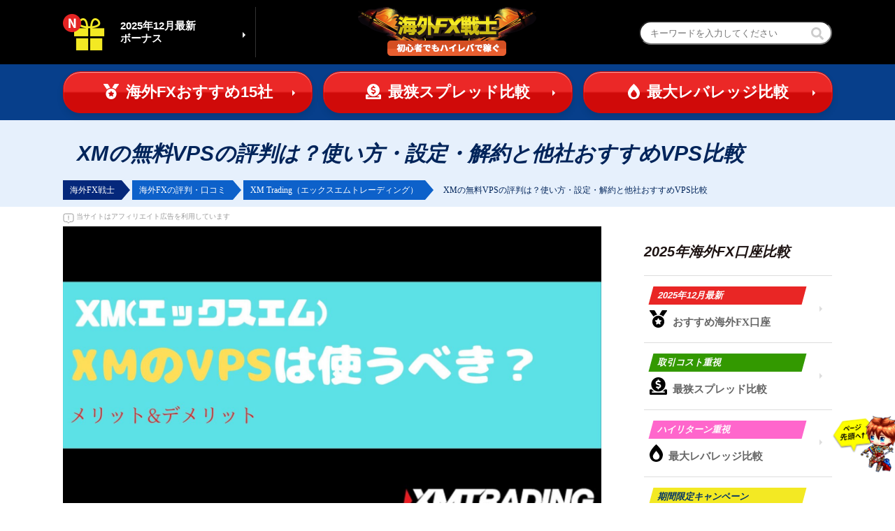

--- FILE ---
content_type: text/html; charset=UTF-8
request_url: https://to-shin.com/xm-vps/
body_size: 27001
content:
<!DOCTYPE html>
<html lang=”ja”>

<!-- head・ogp基本設定 -->
<head prefix="og: http://ogp.me/ns# fb: http://ogp.me/ns/fb# article: http://ogp.me/ns/article#">

<!-- Google Tag Manager -->
<script>(function(w,d,s,l,i){w[l]=w[l]||[];w[l].push({'gtm.start':
new Date().getTime(),event:'gtm.js'});var f=d.getElementsByTagName(s)[0],
j=d.createElement(s),dl=l!='dataLayer'?'&l='+l:'';j.async=true;j.src=
'https://www.googletagmanager.com/gtm.js?id='+i+dl;f.parentNode.insertBefore(j,f);
})(window,document,'script','dataLayer','GTM-5PSSLR4');</script>
<!-- End Google Tag Manager -->

<meta content="text/html" charset="UTF-8">
<meta http-equiv="content-style-type" content="text/css" />
<meta http-equiv="content-script-type" content="text/javascript" />
<!-- description -->
		<meta name="description" content="XMでは自動売買(EA)を24時間遠隔稼働させておくVPSを条件付きで無料提供している。使い方・設定や解約も簡単。有料VPSより性能は劣るが、コスパは最高なので初心者におすすめ。">

<!-- viewport -->
<meta name="viewport" content="width=device-width,initial-scale=1.0,minimum-scale=1.0,maximum-scale=1.0,user-scalable=no">
<meta name="format-detection" content="telephone=no">

<!-- noindex -->

<!-- canonical -->
    <link rel="canonical" href="https://to-shin.com/xm-vps/" />

<!-- Bringサイトマップ登録 -->
<meta name="" content="" />

<!-- title -->
	<title>XMの無料VPSの評判は？使い方・設定・解約と他社おすすめVPS比較│海外FX戦士</title>

<!-- rel next prev -->

<!-- フォントを先に読み込み -->
<!--<link rel="preload" as="font" type="font/woff" href="fonts/GenJyuuGothic-Heavy.woff" crossorigin="anonymous">-->

<!-- 基本css -->
<link rel="stylesheet" href="https://to-shin.com/wp/wp-content/themes/to-shin/style.css" />
<link rel="stylesheet" href="https://to-shin.com/wp/wp-content/themes/to-shin/style_sp.css" />
<link rel="stylesheet" href="https://to-shin.com/wp/wp-content/themes/to-shin/css/animate.css" />
<!-- フォント読み込み(遅延読み込み※) -->
<!--<link rel="preconnect" href="https://fonts.googleapis.com">
<link rel="preconnect" href="https://fonts.gstatic.com" crossorigin>
<link href="https://fonts.googleapis.com/css2?family=Noto+Sans+JP:wght@900&display=swap" rel="stylesheet">-->

<!-- favicon -->
<link rel="shortcut icon" href="https://to-shin.com/wp/wp-content/themes/to-shin/images/common/favicon.ico" type="image/vnd.microsoft.icon">

<!-- fontawesome（Webフォントアイコン） -->
<script defer src="https://to-shin.com/wp/wp-content/themes/to-shin/js/all.min.js"></script>

<!-- ogp個別設定 -->
<!-- 共通項目 -->
<meta property="og:locale" content="ja_JP" />
<meta property="fb:app_id" content="idを入れる"/>
<meta property="og:site_name" content="海外FX戦士" />

<!-- 個別項目 -->
		<meta property="og:title" content="XMの無料VPSの評判は？使い方・設定・解約と他社おすすめVPS比較" />
		<meta property="og:description" content="XMでは自動売買(EA)を24時間遠隔稼働させておくVPSを条件付きで無料提供している。使い方・設定や解約も簡単。有料VPSより性能は劣るが、コスパは最高なので初心者におすすめ。" />
		<meta property="og:type" content="article" />
		<meta property="og:url" content="https://to-shin.com/xm-vps/" />
					<meta property="og:image" content="https://to-shin.com/wp/wp-content/uploads/2020/06/xm-vps-title-1568x882.jpg" />
			<meta name="twitter:image:src" content="https://to-shin.com/wp/wp-content/uploads/2020/06/xm-vps-title-1568x882.jpg" >
				<meta name="twitter:card" content="summary_large_image">


<!-- 構造化（JSON-LD） -->
  
  <script type="application/ld+json">
  {
    "@context": "http://schema.org",
    "@type": "BlogPosting",
    "mainEntityOfPage":{
      "@type":"WebPage",
      "@id":"https://to-shin.com/xm-vps/"
    },
    "headline":"XMの無料VPSの評判は？使い方・設定・解約と他社おすすめVPS比較",
    "image": [
      "https://to-shin.com/wp/wp-content/uploads/2020/06/xm-vps-title.jpg"
    ],
    "description": "XMでは自動売買(EA)を24時間遠隔稼働させておくVPSを条件付きで無料提供している。使い方・設定や解約も簡単。有料VPSより性能は劣るが、コスパは最高なので初心者におすすめ。",


	"datePublished": "2020-07-27T11:32:05+09:00",
    "dateModified": "2022-07-12T18:22:21+09:00",
    "author": {
      "@type": "Person",
      "name": "森 栄一",
      "url": "https://to-shin.com/aboutus/"
    },
    "publisher": {
      "@type": "Person",
      "name": "森 栄一",
      "url": "https://to-shin.com/aboutus/",
      "logo": {
        "@type": "ImageObject",
        "url": "https://to-shin.com/wp/wp-content/themes/to-shin/images/common/h_logo.png"
      }
    }
  }
  </script>

<body>

<!-- Google Tag Manager (noscript) -->
<noscript><iframe src="https://www.googletagmanager.com/ns.html?id=GTM-5PSSLR4"
height="0" width="0" style="display:none;visibility:hidden"></iframe></noscript>
<!-- End Google Tag Manager (noscript) -->

<!------ wrap ------>
<div class="wrap cf">

		<!------ header ------>
		<header class="cf">
			<div class="h_box">
				<p class="hbt_bounus cf"><a href="https://to-shin.com/bonus/">2025年12月<br class="sp_disp">最新<br class="pc_disp">ボーナス<i class="hbt_bounus_arrow"></i></a></p>
				<div class="h_logo"><a href="https://to-shin.com/"><img loading="lazy" src="https://to-shin.com/wp/wp-content/themes/to-shin/images/common/h_logo.png" alt="海外FX戦士│初心者でもハイレバで稼ぐ"></a></div>

				<!-- 検索（PC用） -->
				<div class="h_search pc_disp">
				<form method="get" id="searchform" action="https://to-shin.com">
  <input type="text" name="s" id="s" placeholder="キーワードを入力してください" class="search_input" />
  <button class="search_btn" type="submit"><i class="fas fa-search"></i></button>
</form>				</div>

				<!-- ナビ（スマホ） -->
				<ul class="h_spnav sp_disp">
					<li><a href="https://to-shin.com/"><i class="far fa-question-circle"></i><span>始め方</span></a></li>
					<li class="switch_wrap">
						<a href="#" id="menu_switch" class="on">
							<div class="open"><i class="fas fa-angle-double-up"></i><span>閉じる</span></div>
							<div class="close"><i class="fas fa-bars"></i><span>メニュー</span></div>
						</a>
					</li>
				</ul>

				<!-- 開閉メニュー（スマホ） -->
				<nav id="navi" class="cf" style="display: none;">

					<article class="sp_disp navi_list">

						<form method="get" id="searchform" action="https://to-shin.com">
  <input type="text" name="s" id="s" placeholder="キーワードを入力してください" class="search_input" />
  <button class="search_btn" type="submit"><i class="fas fa-search"></i></button>
</form>
						<h5><a href="https://to-shin.com/"><i class="fas fa-arrow-circle-right"></i>海外FX戦士（ハイレバ海外FX口座の始め方）</a></h5>
						<ul class="navi_list_main">
							<li><a href="https://to-shin.com/fx/"><i class="fas fa-arrow-right"></i>海外FXおすすめ10社</a></li>
				            <li><a href="https://to-shin.com/spread/"><i class="fas fa-arrow-right"></i>海外FXスプレッド比較</a></li>
				            <li><a href="https://to-shin.com/leverage/"><i class="fas fa-arrow-right"></i>海外FXレバレッジ比較</a></li>
							<li><a href="https://to-shin.com/bonus/"><i class="fas fa-arrow-right"></i>海外FX口座開設・入金ボーナス</a></li>
						</ul>

						<h5><a href="https://to-shin.com/fx/"><i class="fas fa-arrow-circle-right"></i>おすすめ海外FX業者</a></h5>
							<ul class="navi_list_name">
								<li><a href="https://to-shin.com/fx/xm/"><i class="fas fa-arrow-right"></i>XM Trading（エックスエム）の評判・口コミ</a></li>
					            <li><a href="https://to-shin.com/fx/gemforex/"><i class="fas fa-arrow-right"></i>GEMFOREX（ゲムフォレックス）の評判・口コミ</a></li>
					            <li><a href="https://to-shin.com/fx/exness/"><i class="fas fa-arrow-right"></i>Exness（エクスネス）の評判・口コミ</a></li>
					            <li><a href="https://to-shin.com/fx/titanfxfx/"><i class="fas fa-arrow-right"></i>TitanFX（タイタンFX）の評判・口コミ</a></li>
					            <li><a href="https://to-shin.com/fx/axiory/"><i class="fas fa-arrow-right"></i>AXIORY（アキシオリー）の評判・口コミ</a></li>
					            <li><a href="https://to-shin.com/fx/fxgt/"><i class="fas fa-arrow-right"></i>FXGT（エフエックスGT）の評判・口コミ</a></li>
					            <li><a href="https://to-shin.com/fx/bigboss/"><i class="fas fa-arrow-right"></i>BigBoss（ビッグボス）の評判・口コミ</a></li>
					            <li><a href="https://to-shin.com/fx/hotforex/"><i class="fas fa-arrow-right"></i>HotForex（ホットフォレックス）の評判・口コミ</a></li>
					            <li><a href="https://to-shin.com/fx/iforex/"><i class="fas fa-arrow-right"></i>iFOREX（アイフォレックス）の評判・口コミ</a></li>
					            <li><a href="https://to-shin.com/fx/fbs/"><i class="fas fa-arrow-right"></i>FBS（エフビーエス）の評判・口コミ</a></li>
					            <li><a href="https://to-shin.com/fx/tradeview/"><i class="fas fa-arrow-right"></i>Tradeview（トレードビュー）の評判・口コミ</a></li>
					            <li><a href="https://to-shin.com/fx/is6fx/"><i class="fas fa-arrow-right"></i>IS6FX（旧is6com）の評判・口コミ</a></li>
					             <li><a href="https://to-shin.com/fx/fxpro/"><i class="fas fa-arrow-right"></i>FxPro（FXプロ）の評判・口コミ</a></li>
					            <li><a href="https://to-shin.com/fx/traderstrust/"><i class="fas fa-arrow-right"></i>TradersTrust（TTCMトレーダーズトラスト）の評判・口コミ</a></li>
					            <li><a href="https://to-shin.com/fx/ifcmarkets/"><i class="fas fa-arrow-right"></i>IFC Markets（IFCマーケッツ）の評判・口コミ</a></li>
					            <li><a href="https://to-shin.com/fx/landfx/"><i class="fas fa-arrow-right"></i>LANDFX（ランドFX）の評判・口コミ</a></li>
					            <li><a href="https://to-shin.com/fx/cxcmarkets/"><i class="fas fa-arrow-right"></i>CXC Markets（CXCマーケット）の評判・口コミ</a></li>

							</ul>

						<h5>海外FXの知識</h5>
						<ul class="navi_list_name">
							<li><a href="https://to-shin.com/technical/"><i class="fas fa-arrow-right"></i>海外FXテクニカル分析</a></li>
						</ul>

						<a id="close" href="#" class="navi_close"><i class="fas fa-angle-double-up"></i>閉じる</a>
					</article>
				</nav>
				<!-- /開閉メニュー（スマホ） -->


			</div>
		</header>
		<!------ /header ------>

		<!------ gnav ------>
		<nav class="gnav">
			<ul class="gnav_box">
				<li><a href="https://to-shin.com/fx/"><i class="fas fa-medal"></i>海外FXおすすめ15社<i class="gnav_arrow"></i></a></li>
				<li><a href="https://to-shin.com/spread/"><i class="fas fa-donate"></i>最狭スプレッド比較<i class="gnav_arrow"></i></a></li>
				<li><a href="https://to-shin.com/leverage/"><i class="fas fa-burn"></i>最大レバレッジ比較<i class="gnav_arrow"></i></a></li>
			</ul>
		</nav>
		<!------ /gnav ------>

<!------ タイトル(h1)とパンくず ------>


		<!------ post_ttl（投稿ページ） ------>
		<section class="post_ttl cf">
			<div class="post_ttlbox cf">
				<h1 itemprop="headline">XMの無料VPSの評判は？使い方・設定・解約と他社おすすめVPS比較</h1>

				<!-- Breadcrumb NavXT -->
				<div class="breadcrumb" itemscope itemtype="http://schema.org/BreadcrumbList">
				  <!-- Breadcrumb NavXT 7.3.1 -->
<span itemprop="itemListElement" itemscope itemtype="http://schema.org/ListItem" class="pankuzu_list"><a itemprop="item" title="Go to 海外FX戦士." href="https://to-shin.com" class="home" ><span itemprop="name">海外FX戦士</span></a><meta itemprop="position" content="1"></span><span itemprop="itemListElement" itemscope itemtype="http://schema.org/ListItem" class="pankuzu_list"><a itemprop="item" title="Go to 海外FXの評判・口コミ." href="https://to-shin.com/fx/" class="taxonomy category" ><span itemprop="name">海外FXの評判・口コミ</span></a><meta itemprop="position" content="2"></span><span itemprop="itemListElement" itemscope itemtype="http://schema.org/ListItem" class="pankuzu_list"><a itemprop="item" title="Go to XM Trading（エックスエムトレーディング）." href="https://to-shin.com/fx/xm/" class="taxonomy category" ><span itemprop="name">XM Trading（エックスエムトレーディング）</span></a><meta itemprop="position" content="3"></span><span class="post post-post current-item" itemprop="itemListElement" itemscope itemtype="http://schema.org/ListItem"><span itemprop="name">XMの無料VPSの評判は？使い方・設定・解約と他社おすすめVPS比較</span><meta itemprop="position" content="4"></span>				</ol>
				<!-- /Breadcrumb NavXT -->
			</div>
		</section>
		<!------ /post_ttl ------>


<!------ /タイトル ------>

		<!------ column_wrap ------>
		<article class="column_wrap">
		<!------ cont_wrap ------>
		<section class="cont_wrap">
		<p class="pr"><svg id="Layer_1" data-name="Layer 1" xmlns="http://www.w3.org/2000/svg" viewBox="0 0 24 24" stroke-width="1.5" width="16" height="16" color="#999999"><defs><style>.cls-637642e7c3a86d32eae6f17d-1{fill:none;stroke:currentColor;stroke-miterlimit:10;}</style></defs><line class="cls-637642e7c3a86d32eae6f17d-1" x1="12" y1="5.3" x2="12" y2="11.98"></line><path class="cls-637642e7c3a86d32eae6f17d-1" d="M18.68,1.48H5.32A3.82,3.82,0,0,0,1.5,5.3v9.54a3.82,3.82,0,0,0,3.82,3.82H9.14L12,21.52l2.86-2.86h3.82a3.82,3.82,0,0,0,3.82-3.82V5.3A3.82,3.82,0,0,0,18.68,1.48Z"></path><line class="cls-637642e7c3a86d32eae6f17d-1" x1="11.05" y1="13.89" x2="12.95" y2="13.89"></line></svg>&nbsp;当サイトはアフィリエイト広告を利用しています</p>


			<img loading="lazy" class="pagettl_img" itemprop="image" src="https://to-shin.com/wp/wp-content/uploads/2020/06/xm-vps-title-1568x882.jpg"/>
			
			<!-- 最終公開日・更新日 -->
			<p class="post_date">
									<time itemprop="dateModified" class="entry-date date updated" datetime="2022-07-12T18:22:21+09:00">最終更新日：2022年7月12日</time>/公開日：2020年7月27日						</p>
			<!-- /最終公開日・更新日 -->

			<!-- 冒頭文 -->
			<article class="lead">
				<p>XMで自動売買(EA)を運用するなら絶対に活用したいのがXM公式の無料VPSです。</p>
<p>本来、自動売買(EA)を24時間稼働させるには、自宅でパソコンを24時間体制で起動し続ける必要があります。</p>
<p>そこで、仮想専用サーバーであるVPSを利用して、遠隔でMT4・MT5を起動させる方法をとることが一般的です。</p>
<p>しかし、VPSの契約にはレンタル料金が発生します。</p>
<p>XM公式のVPSを利用することで、レンタル料金が無料になるなど様々なメリットがあります。</p>
<p><mark>本記事では「XMの無料VPS」をテーマに使い方から評判まで様々な疑問への答えをまとめました。</mark></p>

				<!-- ボーナスPR/CV -->
								<div class="waku_pink">
<p><strong>新規口座開設ボーナス：<span class="txt_red">13,000円</span><br>
入金ボーナス：初回100％＋2回目以降20％<br>
取引ボーナス：1lotの取引あたり最大6ドル相当</strong><br>
※入金100％ボーナス例：10万円入金で、実質20万円が取引資金に。<br>
※ボーナスのみトレード可・利益出金可で、0円から始めることができます。<br><br>
<span class="txt_b">【2024/3/5～29】春のラキドロ：総額$85,000賞金を抽選</span>
</p>				<div class="bt_site"><a href="https://to-shin.com/site/xm/" target="_blank" rel="sponsored noopener noreferrer"><i class="fas fa-external-link-alt"></i> XMの口座開設へ(無料)</a></div>				<!-- /ボーナスPR/CV -->
			</article>
			<!-- /冒頭文 -->

			<!-- summ -->
			<article class="summ_box">
				<h3>この記事で分かること</h3>
				<ul>
					<li>そもそもVPSとは何か</li>
<li>XMのVPSの性能</li>
<li>XMのVPSは使った方がお得なのか</li>				</ul>
			</article>
			<!-- /summ -->

			<!-- 冒頭文02 -->
			<article class="lead">
							</article>
			<!-- /冒頭文02 -->

			<!-- 目次（自動取得） -->
			<aside class="mokuzi">
				<span class="toc_ttl">目次</span>
				<div id="toc">
				</div>
			</aside>
			<!--　/目次 -->

			<!-- post -->
			<div class="post toc_box cf">
									<h2>XMでは自動売買(EA)に必須のVPSが無料で使える</h2>
<p>✓自動売買に必須！XMの無料VPS<br />
(1)XMで無料VPSを使う条件<br />
(2)自動売買に必要なVPSとは？<br />
(3)VPS自動売買の精度が変わる</p>
<p>ここでは、XMの提供する無料のVPSとは具体的に何なのか？といった疑問にお答えしていきます。</p>
<p>自動売買(EA)で口座の資金を運用するなら、VPSを利用する方が良いと聞いたことがあるけど、仕組みがよく分からないといった方や、無料で利用するための条件などXMのVPSに関する基本を知っておきましょう。</p>
<h3>XMで無料VPSを使う条件</h3>
<p>XMでは、自動売買(EA)ユーザーに定評のあるVPSレンタル業者Beeks FX VPS社との提携により、以下の条件を満たしているとVPSを無料で利用できます。</p>
<p>✓XMの無料VPSの利用条件<br />
月間で往復5ロット(50万通貨以上)の取引<br />
口座残高が合計5,000ドル相当額以上<br />
上記いずれかの条件を満した月が無料</p>
<p>Beeks FX VPS社の評判は業界でも非常に高く、金融に関して世界でも最も厳しい規制を行っているイギリスに本社を置き、世界でも50社以上のFX業者が提携しています。</p>
<p><mark>世界的に有名なBeeks FX VPS社のVPSが無料で利用できる条件として敷居が低く、初心者でも簡単に無料化条件は満たすことができるでしょう。</mark></p>
<p>✓XM公式のVPSの性能</p>
<table>
<tbody>
<tr>
<td>
<p><span style="font-weight: 400">OS</span></p>
</td>
<td>
<p><span style="font-weight: 400">Windows 2012 R2</span></p>
</td>
</tr>
<tr>
<td>
<p><span style="font-weight: 400">CPU</span></p>
</td>
<td>
<p><span style="font-weight: 400">シングルコア</span></p>
</td>
</tr>
<tr>
<td>
<p><span style="font-weight: 400">ROM</span></p>
</td>
<td>
<p><span style="font-weight: 400">1.3GB</span></p>
</td>
</tr>
<tr>
<td>
<p><span style="font-weight: 400">HDD</span></p>
</td>
<td>
<p><span style="font-weight: 400">25GB</span></p>
</td>
</tr>
</tbody>
</table>
<p>XMの無料VPSは上記の性能で、<span class="txt_red">MT4・MT5のどちらかを最大3つまでインストールでき、最大9つのチャートで自動売買(EA)</span>を同時に稼働させることができます。</p>
<p>また、無料化条件を満たしていなくても、月額28ドルのレンタル料金をXMの取引口座から自動引き落としで利用することも可能です。</p>
<h3>自動売買に必要なVPSとは？</h3>
<p>「そもそも自動売買に必要なVPSとは？」といった疑問にお答えします。</p>
<p>VPSとは、Virtual Private Server(バーチャルプライベートサーバー)の略で、日本語では仮想専用サーバーのことです。</p>
<p>遠隔で操作できるVPSへMT4・MT5をインストール、そして自動売買(EA)を稼働させるといった使い方をFXの自動売買では行います。</p>
<p>自宅にあるパソコンと違い、VPSは空調やインターネット接続など、提供元となるVPSレンタル業者によってメンテナンスから管理が行われるため、レンタル料金以外の費用が発生しないのが特徴です。</p>
<h3>VPSにより自動売買の精度が変わる</h3>
<p>海外FX業者を使って自動売買(EA)を稼働させる場合、VPSを利用する意味はコスト面だけでなく、自動売買の精度にも影響します。</p>
<p>VPSは、自宅にあるパソコンではなく、遠隔で他の場所にパソコンを操作して、VPSから自動売買(EA)による取引の発注が行われるからです。</p>
<p>海外FX業者が注文のシグナルを受け取る取引サーバーも、基本的には海外に設置されています。</p>
<p>海外FX業者の取引サーバーに近いVPSを契約することで、取引サーバーとの物理的な距離が縮まることで、接続遅延が減り、約定力が大きく向上するため、自動売買(EA)の注文と実際の約定価格にズレが起きなくなるのです。</p>
<p>自動売買(EA)の多くは、具体的な売買基準がプログラムされており、誤差が発生しても戦略を後から微調整することはできません。</p>
<p>VPSを利用することで得られる約定力の向上は自動売買(EA)が本来の実力を発揮するのに重要な役割を担っているのです。</p>
<h2>XMの無料VPSを使うメリットとデメリット</h2>
<table>
<tbody>
<tr>
<td>
<p><span style="font-weight: 400">メリット</span></p>
</td>
<td>
<p><span style="font-weight: 400">デメリット</span></p>
</td>
</tr>
<tr>
<td>
<p><span style="font-weight: 400">レンタル料金が無料になる</span></p>
<p><span style="font-weight: 400">約定力が上がる</span></p>
<p><span style="font-weight: 400">日本語で導入手順も分かりやすい</span></p>
<p><span style="font-weight: 400">維持費の節約ができる</span></p>
</td>
<td>
<p><span style="font-weight: 400">VPSの性能は高くない</span></p>
<p><span style="font-weight: 400">有料の場合は割高</span></p>
</td>
</tr>
</tbody>
</table>
<p>ここでは、XMの無料VPSを利用するメリット・デメリットをご紹介します。</p>
<p>自動売買(EA)を稼働させるのに、XMのVPSを利用することでコスト面や自動売買(EA)の精度向上といったメリット。</p>
<p>そして、数あるVPSレンタル業者とXMのVPSを比べた際に見えてくる具体的なデメリットまで分かりやすくまとめました。</p>
<h3>XMの無料VPSを使うメリット4つ</h3>
<p>✓XMの無料VPSのメリット<br />
(1) レンタル料金が無料になる<br />
(2)約定力が上がる<br />
(3)日本語で導入手順も分かりやすい<br />
(4)維持費の節約ができる</p>
<p>XMの無料VPSを利用するメリットは上記の4つです。</p>
<p>それでは、各メリットについて詳しく見ていきましょう。</p>
<h4>(1) レンタル料金が無料になる</h4>
<p>XMが提供する公式のVPSを利用するメリットと言えば、やはり月額のレンタル料金が無料になることでしょう。</p>
<p>無料で利用できるVPSも、業界でも評価の高いBeeks FX VPS社が月額28ドルで提供するプランと同等です。</p>
<p>また、無料化の条件も決して敷居が高くないのも魅力と言えます。</p>
<p>XMのVPS無料化の条件は「月間で往復5ロット(50万通貨以上)の取引」もしくは「口座残高が合計5,000ドル相当額以上」のいずれかを満たすことで、<mark>無料で使い続けるには、どちらか一方を毎月達成するだけです。</mark></p>
<p>5,000ドル相当額(約50万円)の口座残高と効くと高額に感じられる方も多いでしょうが、毎月往復5ロットの取引は決して難しくはありません。</p>
<p>自動売買(EA)は、自己判断で行う裁量取引と比べて、基本的には高回数・高頻度の取引を行いやすいです。</p>
<p>自動売買の特性を踏まえると、XMのVPSを無料で使う条件は簡単と言えるでしょう。</p>
<h4>(2)約定力が上がる</h4>
<p>自動売買(EA)では裁量取引以上に約定力の高さが重要になります。</p>
<p>なぜなら、約定力の低い環境で自動売買(EA)を稼働させると、あらかじめプログラム上で予定されていた注文価格と、実際のポジションの約定価格の間に誤差が生じてしまい、想定外のトレードが行われてしまうからです。</p>
<p>あまりに遅い約定スピードでは、自動売買(EA)が本来のトレード成績を発揮することもできないでしょう。</p>
<p>XMは、元々「1秒間の平均約定率99.98%」の業界でトップクラスの約定力を実現している海外FX業者です。</p>
<p>取引サーバーとの物理的な距離が縮まる、XM公式が提携するVPSを利用することで、海外FX業者の利用で問題となりやすい遅延問題も解決して、圧倒的に優れた約定力を生かして自動売買(EA)を稼働させることができます。</p>
<h4>(3)日本語で導入手順も分かりやすい</h4>
<p>XMの無料VPSに申し込むと、XMのサポートかVPSに自動売買(EA)を導入するまでの案内が個別にメールで送信されます。</p>
<p>XMのサポートは、口座開設時点の希望言語を「日本語」に設定していると、<mark>日本人スタッフによる担当サポートが付くので初心者でも簡単にVPSが導入可能です。</mark></p>
<p>また、VPSの提供元であるBeeks FX VPS社も日本語をサポートしており、XMで無料VPSの申し込みから実際にVPSを導入するまで全ての案内が日本語で受けられます。</p>
<p>海外FX業者でVPSを全く使ったことのない方でも簡単に導入できるでしょう。</p>
<h4>(4)維持費の節約ができる</h4>
<p>XMの無料VPSを利用することで、VPSのレンタル料金が無料となり、さらにVPSを利用するメリットでもある維持費の節約の両方でコストが大幅に削減できます。</p>
<p>自動売買(EA)の運用は、裁量取引と違ったランニングコストが必要になりますから、コスト削減により多くの利益を残すことができ、実際の儲けに直結するものです。XMの無料VPSを利用することで、自動売買(EA)に関わる以下のコストを節約できます。</p>
<p>✓XMの無料VPSで浮く費用<br />
【VPSのレンタル費用】年間20,000円～120,000円<br />
【自動売買(EA)用パソコンの電気代】年間80,000円～100,000円<br />
【自動売買(EA)用パソコンの購入費用】20,000円～150,000円</p>
<p>XMも無料VPSを利用せず、自宅のパソコンで自動売買(EA)を稼働させる場合は、少なくとも100,000円程度が、トレード資金とは別でランニングコストとして発生します。</p>
<p>VPSをレンタルするにも、年間で20,000円程度はレンタル料金として発生することも考えておいた方が良いでしょう。</p>
<p>とは言え、<mark>XMの無料VPSを活用すれば、自動売買(EA)に関わるランニングコストは一切発生しません。<mark></mark></mark></p>
<h3>XMの無料VPSを使うデメリット2つ</h3>
<p>✓XMの無料VPSのデメリット<br />
(1)VPSの性能は高くない<br />
(2)有料の場合は割高</p>
<p>XMの無料VPSを利用するデメリットは上記の4つです。それでは、各デメリットについて詳しく見ていきましょう。</p>
<h4>(1)VPSの性能は高くない</h4>
<p>XMが無料で提供するVPSの性能は、一般的にVPS業者がレンタルするVPSと比べると性能が低い部類になります。</p>
<p>例えば、XMが提携するBeeks FX VPS社が提供する料金プランのVPSと性能を比べても、XMのVPS性能は決して高いとは言えません。</p>
<p>✓Beeks FX VPS社の料金プラン</p>
<table>
<tbody>
<tr>
<td>
<p><span style="font-weight: 400">プラン</span></p>
</td>
<td>
<p><span style="font-weight: 400">ブロンズプラン</span></p>
</td>
<td>
<p><span style="font-weight: 400">シルバープラン</span></p>
</td>
<td>
<p><span style="font-weight: 400">ゴールドプラン</span></p>
</td>
</tr>
<tr>
<td>
<p><span style="font-weight: 400">OS</span></p>
</td>
<td>
<p><span style="font-weight: 400">Windows 2012/2008・Linux</span></p>
</td>
<td>
<p><span style="font-weight: 400">Windows 2012/2008・Linux</span></p>
</td>
<td>
<p><span style="font-weight: 400">Windows 2012/2008・Linux</span></p>
</td>
</tr>
<tr>
<td>
<p><span style="font-weight: 400">CPU</span></p>
</td>
<td>
<p><span style="font-weight: 400">シングルコア</span></p>
</td>
<td>
<p><span style="font-weight: 400">デュアルコア</span></p>
</td>
<td>
<p><span style="font-weight: 400">クアッドコア</span></p>
</td>
</tr>
<tr>
<td>
<p><span style="font-weight: 400">ROM</span></p>
</td>
<td>
<p><span style="font-weight: 400">1.3GB</span></p>
</td>
<td>
<p><span style="font-weight: 400">2.7GB</span></p>
</td>
<td>
<p><span style="font-weight: 400">5.12GB</span></p>
</td>
</tr>
<tr>
<td>
<p><span style="font-weight: 400">HDD</span></p>
</td>
<td>
<p><span style="font-weight: 400">25GB</span></p>
</td>
<td>
<p><span style="font-weight: 400">50GB</span></p>
</td>
<td>
<p><span style="font-weight: 400">75GB</span></p>
</td>
</tr>
<tr>
<td>
<p><span style="font-weight: 400">月額のレンタル料金</span></p>
</td>
<td>
<p><span style="font-weight: 400">4,750円</span></p>
</td>
<td>
<p><span style="font-weight: 400">8,550円</span></p>
</td>
<td>
<p><span style="font-weight: 400">15,200円</span></p>
</td>
</tr>
</tbody>
</table>
<p>✓XMの無料VPSの性能</p>
<table>
<tbody>
<tr>
<td>
<p><span style="font-weight: 400">OS</span></p>
</td>
<td>
<p><span style="font-weight: 400">Windows 2012 R2</span></p>
</td>
</tr>
<tr>
<td>
<p><span style="font-weight: 400">CPU</span></p>
</td>
<td>
<p><span style="font-weight: 400">シングルコア</span></p>
</td>
</tr>
<tr>
<td>
<p><span style="font-weight: 400">ROM</span></p>
</td>
<td>
<p><span style="font-weight: 400">1.3GB</span></p>
</td>
</tr>
<tr>
<td>
<p><span style="font-weight: 400">HDD</span></p>
</td>
<td>
<p><span style="font-weight: 400">25GB</span></p>
</td>
</tr>
<tr>
<td>
<p><span style="font-weight: 400">月額のレンタル料金</span></p>
</td>
<td>
<p><span style="font-weight: 400">無料</span></p>
</td>
</tr>
</tbody>
</table>
<p>XMのVPSとBeeks FX VPS社の各料金プランと比べてみると、XMで無料VPSとして提供されているのは、Beeks FX VPS社で最も低い性能であるブロンズプランと同等の性能あることが分かります。</p>
<p>もちろん、自動売買(EA)を稼働させる用途としては十分な性能は確保できているので、より多くの自動売買(EA)を快適に動かしたい、あるいは自動売買(EA)を操作する頻度が高いといった方には物足りない性能であることも事実です。</p>
<h4>(2)有料の場合は割高</h4>
<p>XM公式のVPSが無料で利用し続けるには、毎月「往復5ロット(50万通貨)以上の取引」もしくは「口座残高の合計5,000ドル以上」を維持しなければなりません。</p>
<p><mark>ただし、無料化条件を満たしていないからといって、自動的にVPSの契約が解除されず、月額28ドルのレンタル料金を支払うことで使い続けることも可能です。</mark></p>
<p>XM公式のVPSは無料化条件を満たして利用するのが一般的ですが、実は希望者は月額28ドルのレンタル料金をXMの取引口座から自動で引き落とす形でも利用できます。</p>
<p><span class="txt_red">とは言え、XM公式のVPSを月額28ドルで利用するのは割高です。</span>月額28ドルは、本記事執筆時点の為替レートで約3,800円にもなります。</p>
<p>サーバーの所在地にこだわらなければ、月額2,000円を切るレンタルVPSもあるため、無料でなければ、XM公式以外のVPSを利用する方がコスパが高い場合も多いです。</p>
<p>とは言え、XMが提携するBeeks FX VPS社のブロンズプラン(月額4,750円)と同じVPSが月額約3,800円と考えると、XMから導入方法の案内があることも踏まえると極端に割高というほどではありません。</p>
<p>どのVPSを利用するかは、自身の自動売買(EA)に掛けられるコストを基準に考えましょう。</p>
<h3>XMの無料VPSを使うべき人</h3>
<p>✓XMの無料VPSを使うべき人<br />
(1)自動売買(EA)を24時間365日稼働させたい<br />
(2)自宅でパソコンを常時起動させるのは難しい<br />
(3)XMの無料VPSを利用する条件を満たしている</p>
<p>上記のどれかに当てはまるなら、XMの無料VPSをつかうべきです。</p>
<p>ここまでXMの無料VPSを利用するメリット・デメリットをご紹介しました。</p>
<p>とは言え、自動売買(EA)を本格的に稼働させたり、コアなPCゲームをしない限り、ほとんどの方はVPSの利用経験がないと思います。</p>
<p>何となく、メリット・デメリットが分かっても「XMの無料VPSが自分に必要なのか？」と迷う方も多いでしょう。</p>
<p><mark>ここでは、XMの無料VPSを使うべき人の特徴についてご紹介します。</mark></p>
<h4>(1)自動売買(EA)を24時間365日稼働させたい</h4>
<p>自動売買(EA)を24時間365日稼働させるなら、XMユーザーでなくともVPSの契約は必須になります。なぜなら、自動売買(EA)を稼働させるためのパソコンに掛る電気代だけでも、月額のレンタル料金の元は取れるからです。</p>
<p>XMの無料VPSなら、本来必要な月額のレンタル料金すらも発生しません。</p>
<p>自動売買(EA)は、稼働させる時間が長いほど取引チャンスが増え、人が売買判断を行なわないため、どれだけチャートを監視させても疲労して取引のクオリティが下がることもないです。</p>
<p>24時間365日、ずっと自動売買(EA)に運用を任せられる代わりに、電気代といったコストが利益から差し引かれます。</p>
<p>XMの無料VPSを利用して自動売買(EA)のランニングコストを抑えることは、言い方を変えると手元に残る利益を多くすることにも繋がるのです。</p>
<h4>(2)自宅でパソコンを常時起動させるのは難しい</h4>
<p>自動売買(EA)を24時間稼働させるには、自宅でパソコンを常時起動しておく必要があります。</p>
<p>人によっては、24時間ずっとパソコンを起動させておくことができない環境にある方も少なくありません。</p>
<p>例えば、まだ子どもが小さくてかってに勝手に触らないか心配、ルームシェアしていて同居人にパソコンの音で迷惑をかけてしまうなど、人によって理由は様々です。</p>
<p>また、パソコンを常時起動させておくなら、熱で不具合が起きないように最低限の空調設備も必要になります。</p>
<p>自動売買(EA)を安定して稼働させるには、インターネットに接続できる快適に動作するパソコンを常時起動させておく必要がありますから、あらゆるメンテナンス等も全て行ってくれるVPSを利用しましょう。</p>
<h4>(3)XMの無料VPSを利用する条件を満たしている</h4>
<p>XMの無料VPSを利用する条件を満たしていて、自動売買(EA)を稼働させるなら確実に利用すべきです。</p>
<p>先にご紹介した通り、XM公式のVPSは無料と言えど、ほとんどの自動売買(EA)が快適に稼働させられる十分な性能を有しています。</p>
<p><mark>自動売買(EA)の運用コストは、やはり大部分がパソコンの電気代や、メンテナンスによるランニングコストです。</mark></p>
<p>せっかくVPSが無料で利用できるなら、自動売買ユーザーにとって利用しない選択肢はありません。</p>
<h4>(4)スキャルピングで取引したい人</h4>
<p>自動売買(EA)を常時稼働させないにしても、使っている自動売買がスキャルピング主体といった方はXMの無料VPSを利用すべきです。</p>
<p>特に売買頻度が高く、コンマ数秒の約定価格のズレでもスキャルピングでは損失につながってしまいます。</p>
<p><span class="txt_red">ただし、自動売買(EA)ではなく裁量でスキャルピングする際はVPSはオススメしません。</span></p>
<p>なぜなら、VPSから直接発注する自動売買と違い、裁量取引では<mark>自宅PCもしくはスマートフォンからロンドンに設置されているVPSを操作、そしてVPSから発注する形になるので無駄な遅延が発生</mark>してしまうからです。</p>
<h2>XMの無料VPSと他社おすすめVPSとの比較</h2>
<p>ここでは、XMの無料VPSと他社のVPSを比較してみましょう。</p>
<p>国内FX業者では少ないものの、海外のFX業者では無料VPSや、公式が提携するおすすめのVPSが公表されていることが多いです。</p>
<p>日本から利用できる海外FX業者でも、自動売買(EA)ユーザー向けにVPSが多く提供されています。</p>
<p>以下のポイントに注目して、海外FX業者公式のVPSとVPSレンタル業者と比較してみましょう。</p>
<p>✓XMの無料VPSと他社VPSとの比較ポイント<br />
(1)XMの無料VPSの性能を他社比較<br />
(2)XMの無料VPSと設置地域を他社比較<br />
(3)XMの無料VPSと利用条件を他社比較</p>
<h3>(1)XMの無料VPSの性能を他社比較</h3>
<table>
<tbody>
<tr>
<td>
<p><span style="font-weight: 400">海外FX業者</span></p>
</td>
<td>
<p><span style="font-weight: 400">OS</span></p>
</td>
<td>
<p><span style="font-weight: 400">CPU</span></p>
</td>
<td>
<p><span style="font-weight: 400">メモリ</span></p>
</td>
<td>
<p><span style="font-weight: 400">ストレージ</span></p>
</td>
</tr>
<tr>
<td>
<p><span style="font-weight: 400">XMTrading</span></p>
</td>
<td>
<p><span style="font-weight: 400">Windows2012 R2</span></p>
</td>
<td>
<p><span style="font-weight: 400">シングルコア</span></p>
</td>
<td>
<p><span style="font-weight: 400">1.3GB</span></p>
</td>
<td>
<p><span style="font-weight: 400">20GB (HDD)</span></p>
</td>
</tr>
<tr>
<td>
<p><span style="font-weight: 400">GEMFOREX</span></p>
</td>
<td>
<p><span style="font-weight: 400">Windows2012 R2</span></p>
</td>
<td>
<p><span style="font-weight: 400">シングルコア</span></p>
</td>
<td>
<p><span style="font-weight: 400">1GB</span></p>
</td>
<td>
<p><span style="font-weight: 400">非公開</span></p>
</td>
</tr>
<tr>
<td>
<p><span style="font-weight: 400">FBS</span></p>
</td>
<td>
<p><span style="font-weight: 400">Windows2012 R2</span></p>
</td>
<td>
<p><span style="font-weight: 400">デュアルコア</span></p>
</td>
<td>
<p><span style="font-weight: 400">4GB</span></p>
</td>
<td>
<p><span style="font-weight: 400">60GB (SSD)</span></p>
</td>
</tr>
<tr>
<td>
<p><span style="font-weight: 400">TradersTrust</span></p>
</td>
<td>
<p><span style="font-weight: 400">Windows 2012 R2</span></p>
</td>
<td>
<p><span style="font-weight: 400">シングルコア</span></p>
</td>
<td>
<p><span style="font-weight: 400">1.3GB</span></p>
</td>
<td>
<p><span style="font-weight: 400">25GB (HDD)</span></p>
</td>
</tr>
</tbody>
</table>
<p>&nbsp;</p>
<table>
<tbody>
<tr>
<td>
<p><b>無料化条件</b></p>
</td>
<td>
<p><b>XMTrading</b></p>
</td>
<td>
<p><b>GEMFOREX</b></p>
</td>
<td>
<p><b>FBS</b></p>
</td>
<td>
<p><b>TradersTrust</b></p>
</td>
</tr>
<tr>
<td>
<p><b>月間の取引ロット数</b></p>
</td>
<td>
<p><b>往復5ロット(50万通貨)</b></p>
</td>
<td>
<p><b>なし</b></p>
</td>
<td>
<p><b>往復3ロット(30万通貨)</b></p>
</td>
<td>
<p><b>往復5ロット(50万通貨)</b></p>
</td>
</tr>
<tr>
<td>
<p><b>口座残高</b></p>
</td>
<td>
<p><b>5,000ドル相当額以上</b></p>
</td>
<td>
<p><b>5,000ドル相当額以上</b></p>
</td>
<td>
<p><b>450ドル相当額以上</b></p>
</td>
<td>
<p><b>2,000ドル相当額</b></p>
</td>
</tr>
<tr>
<td>
<p><b>月額(有料の場合)</b></p>
</td>
<td>
<p><b>28ドル</b></p>
</td>
<td>
<p><b>28ドル</b></p>
</td>
<td>
<p><b>33ドル</b></p>
</td>
<td>
<p><b>3,500円から</b></p>
</td>
</tr>
</tbody>
</table>
<p>海外FX業者の各社が提供する無料VPSの性能を比較してみましょう。</p>
<p>OSに関しては、各社で特に違いはなく、一般的なVPS向けの専用OSが利用されています。</p>
<p>基本的には、MT4・MT5を使って自動売買(EA)を稼働させるのが用途であるため、同じOSで問題ないでしょう。</p>
<p>CPU性能に関しては、シングルコアが多く、FBSのデュアルコアで倍の性能を有しています。<mark>とは言え、自動売買(EA)の稼働はシングルコアで十分です。</mark></p>
<p>メモリに関しては、XMの1.3GBは海外FX業者でも標準的。</p>
<p>ただし、ストレージに関してはXMの無料VPSは読み込みの遅いHDDが使われており、容量自体も海外FX業者では最も低い結果となりました。</p>
<p>自動売買(EA)の稼働に必要なストレージ容量は5GBにも満たないため、実際にストレージ容量が影響を及ぼすことはないでしょう。</p>
<p>気になるのは、HDDとSSDの違いであり、HDDを採用しているとMT4・MT5の立ち上がりが若干遅くなるのがデメリットです。</p>
<h3>(2)XMの無料VPSと設置地域を他社比較</h3>
<table>
<tbody>
<tr>
<td>
<p><span style="font-weight: 400">海外FX業者</span></p>
</td>
<td>
<p><span style="font-weight: 400">XMTrading</span></p>
</td>
<td>
<p><span style="font-weight: 400">GEMFOREX</span></p>
</td>
<td>
<p><span style="font-weight: 400">FBS</span></p>
</td>
<td>
<p><span style="font-weight: 400">TradersTrust</span></p>
</td>
</tr>
<tr>
<td>
<p><span style="font-weight: 400">VPSの設置地域</span></p>
</td>
<td>
<p><span style="font-weight: 400">ロンドン</span></p>
</td>
<td>
<p><span style="font-weight: 400">ニューヨーク</span></p>
<p><span style="font-weight: 400">ロンドン</span></p>
<p><span style="font-weight: 400">東京</span></p>
<p><span style="font-weight: 400">パリ</span></p>
<p><span style="font-weight: 400">シンガポール</span></p>
</td>
<td>
<p><span style="font-weight: 400">非公開</span></p>
</td>
<td>
<p><span style="font-weight: 400">ロンドン</span></p>
</td>
</tr>
</tbody>
</table>
<p>各社が提供するVPSの設置地域を比較してみましょう。VPSの設置位置は、各海外FX業者の取引サーバーと物理的な距離が近いほど、VPSを利用する価値が上がります。</p>
<p>なぜなら、私たちの注文は、取引プラットフォームから取引サーバーへインターネットを介して送信されるため、取引サーバーとの距離が近いほど遅延がなくなるからです。</p>
<p>取引サーバーとの物理的な距離が縮まり、注文の送信に遅延がなくなることは約定力の向上にも繋がります。</p>
<p>例えば、約定率90%以上のFX業者でも、注文データが送信されるインターネット回線に遅延が生じれば、同じ約定率を維持するのは難しいです。</p>
<p>基本的には、各社で公式VPSが設置されている地域は、取引サーバーと同じ地域に設置されており、「公式VPSを使うと遅延がない」というメリットは同じになります。</p>
<p>また、海外FX業者FBS(エフビーエス)に関してのみ、VPSの設置地域の詳細は非公開であるものの、顧客に合わせて最も遅延の少ない地域のVPSを提供しているとのことでした。</p>
<h3>(3)XMの無料VPSと利用条件を他社他社</h3>
<p>各海外FX業者が公式で提供するVPSは、全て無料で利用することができます。</p>
<p>ただし、いずれの公式VPSにも、月額のレンタル料金を無料で利用するための条件があるのが常識です。</p>
<p>また、各社の無料VPSの利用条件も異なるので気になる方は、公式VPSの無料化条件も比較してみましょう。</p>
<h4>XMの無料VPSの利用条件</h4>
<p>✓XMの無料VPSの利用条件<br />
月間で往復5ロット(50万通貨以上)の取引<br />
口座残高が合計5,000ドル相当額以上<br />
上記いずれかの条件を満した月が無料</p>
<p>XM公式のVPSを無料で利用するための条件をあらためて紹介します。</p>
<p>月間で往復5ロット以上の取引、もしくは口座残高が5,000ドル相当額以上のどちらかを満たしていれば、月額28ドル相当のVPSレンタル料金が無料です。</p>
<p>また、継続してレンタル料金を無料でVPSを利用する場合は、毎月往復5ロットもしくは5,000ドル相当額以上の口座残高の条件を満たす必要があります。</p>
<p>XMのVPS無料化条件は、月間の取引量さえ満たしていれば、必ずしも口座残高の条件は満たす必要がないことです。</p>
<h5>GEMFOREXの無料VPSの利用条件</h5>
<p>✓GEMFOREXの無料VPSの利用条件<br />
口座残高が合計5,000ドル相当額以上</p>
<p>GEMFOREX(ゲムフォレックス)公式の無料VPSの利用条件は、毎月少なくとも5,000ドル相当額以上の口座残高を保つことです。</p>
<p>XMと違い、月間の取引ロット数に関わらず、一定の口座残高を保つ必要があります。</p>
<p>少し敷居は高いものの、GEMFOREXは自動売買(EA)の無料配信サービスも提供しており、口座残高に応じて、無料でダウンロードできる自動売買(EA)の本数が増えるといったメリットがあるのが特徴です。</p>
<h5>FBSの無料VPSの利用条件</h5>
<p>✓FBSの無料VPSの利用条件<br />
【初月】口座残高が450ドル相当額以上<br />
【2か月目以降】月間往復3ロット(30万通貨)以上の取引</p>
<p>FBS(エフビーエス)公式の無料VPSの利用条件は、申し込む際に口座残高が450ドル相当額以上であることと、2か月目以降は月間往復3ロット以上の取引を継続することです。</p>
<p>他社と比べて、無料VPSの利用条件は比較的簡単なのがメリットになります。</p>
<p>ただし、導入やサポート面では、日本語サポート体制が不十分といったデメリットがあるため、海外FX初心者の方には少し敷居が高いのがデメリットです。</p>
<h5>TradersTrustの無料VPSの利用条件</h5>
<p>✓TradersTrustの無料VPSの利用条件</p>
<table>
<tbody>
<tr>
<td>
<p><span style="font-weight: 400">プラン</span></p>
</td>
<td>
<p><span style="font-weight: 400">口座残高</span></p>
</td>
<td>
<p><span style="font-weight: 400">月間の取引ロット</span></p>
</td>
</tr>
<tr>
<td>
<p><span style="font-weight: 400">ブロンズ</span></p>
</td>
<td>
<p><span style="font-weight: 400">2,000ドル相当額以上</span></p>
</td>
<td>
<p><span style="font-weight: 400">往復5ロット(50万通貨)</span></p>
</td>
</tr>
<tr>
<td>
<p><span style="font-weight: 400">シルバー</span></p>
</td>
<td>
<p><span style="font-weight: 400">3,000ドル相当額以上</span></p>
</td>
<td>
<p><span style="font-weight: 400">往復7ロット(70万通貨)</span></p>
</td>
</tr>
<tr>
<td>
<p><span style="font-weight: 400">ゴールド</span></p>
</td>
<td>
<p><span style="font-weight: 400">5,000ドル相当額以上</span></p>
</td>
<td>
<p><span style="font-weight: 400">往復10ロット(100万通貨)</span></p>
</td>
</tr>
</tbody>
</table>
<p>TradersTrust(トレーダーズトラスト)公式の無料VPSの利用条件は、上記の通りに3段階に分かれています。</p>
<p>TradersTrustの無料VPSは、XMと同じBeeks FX VPSとの提携によるものです。ただし、TradersTrustの場合は、Beeks FX VPS社の通常プランで提供されている「ブロンズ」「シルバー」「ゴールド」の3プランを利用することができます。</p>
<p>満たしている利用条件に合わせたプランのVPSを利用することができ、ブロンズからゴールドにかけて利用できるVPSの性能が上がっていくのが特徴です。</p>
<p>XMでも利用できるVPSはブロンズプランと同等であり、XMは月間往復5ロットもしくは5,000ドル相当の口座残高のどちらかを満たすのが条件になります。</p>
<p>一方で、TradersTrustでは金額は異なるものの、口座残高と月間の取引ロット数の両方を満たす必要があるため、XMと同じVPSを利用するには少し敷居が高いです。</p>
<h3>(4)国内VPSと海外VPSの比較</h3>
<table style="width: 100%">
<tbody>
<tr>
<td style="width: 8.72781%">
<p><span style="font-weight: 400">国内or海外</span></p>
</td>
<td style="width: 23.0769%">
<p><span style="font-weight: 400">業者名</span></p>
</td>
<td style="width: 19.5266%">
<p><span style="font-weight: 400">OS</span></p>
</td>
<td style="width: 10.2071%">
<p><span style="font-weight: 400">CPU</span></p>
</td>
<td style="width: 7.98817%">
<p><span style="font-weight: 400">メモリ</span></p>
</td>
<td style="width: 11.2426%">
<p><span style="font-weight: 400">ストレージ</span></p>
</td>
<td style="width: 9.02367%">
<p><span style="font-weight: 400">設置地域</span></p>
</td>
<td style="width: 7.98817%">
<p><span style="font-weight: 400">月額</span></p>
</td>
</tr>
<tr>
<td style="width: 8.72781%" rowspan="3">
<p><span style="font-weight: 400">海外VPS</span></p>
</td>
<td style="width: 23.0769%">
<p><span style="font-weight: 400">Beeks FX VPS</span></p>
</td>
<td style="width: 19.5266%">
<p><span style="font-weight: 400">Windows2012 R2</span></p>
</td>
<td style="width: 10.2071%">
<p><span style="font-weight: 400">シングルコア</span></p>
</td>
<td style="width: 7.98817%">
<p><span style="font-weight: 400">1.3GB</span></p>
</td>
<td style="width: 11.2426%">
<p><span style="font-weight: 400">20GB (HDD)</span></p>
</td>
<td style="width: 9.02367%">
<p><span style="font-weight: 400">ロンドン</span></p>
</td>
<td style="width: 7.98817%">
<p><span style="font-weight: 400">4,750円</span></p>
</td>
</tr>
<tr>
<td style="width: 23.0769%">
<p><span style="font-weight: 400">Merric Mirror</span></p>
</td>
<td style="width: 19.5266%">
<p><span style="font-weight: 400">Windows2012 R2</span></p>
</td>
<td style="width: 10.2071%">
<p><span style="font-weight: 400">シングルコア</span></p>
</td>
<td style="width: 7.98817%">
<p><span style="font-weight: 400">1GB</span></p>
</td>
<td style="width: 11.2426%">
<p><span style="font-weight: 400">非公開</span></p>
</td>
<td style="width: 9.02367%">
<p><span style="font-weight: 400">ニューヨーク</span></p>
<p><span style="font-weight: 400">ロンドン</span></p>
<p><span style="font-weight: 400">東京</span></p>
<p><span style="font-weight: 400">パリ</span></p>
<p><span style="font-weight: 400">シンガポール</span></p>
</td>
<td style="width: 7.98817%">
<p><span style="font-weight: 400">28ドル</span></p>
</td>
</tr>
<tr>
<td style="width: 23.0769%">
<p><span style="font-weight: 400">VULTR</span></p>
</td>
<td style="width: 19.5266%">
<p><span style="font-weight: 400">Windows2012 R2</span></p>
</td>
<td style="width: 10.2071%">
<p><span style="font-weight: 400">シングルコア</span></p>
</td>
<td style="width: 7.98817%">
<p><span style="font-weight: 400">512MB</span></p>
</td>
<td style="width: 11.2426%">
<p><span style="font-weight: 400">20GB (SSD)</span></p>
</td>
<td style="width: 9.02367%">
<p><span style="font-weight: 400">ニューヨーク</span></p>
<p><span style="font-weight: 400">ロンドン</span></p>
<p><span style="font-weight: 400">東京</span></p>
<p><span style="font-weight: 400">パリ</span></p>
<p><span style="font-weight: 400">シンガポール</span></p>
</td>
<td style="width: 7.98817%">
<p><span style="font-weight: 400">2.5ドル</span></p>
</td>
</tr>
<tr>
<td style="width: 8.72781%" rowspan="3">
<p><span style="font-weight: 400">国内VPS</span></p>
</td>
<td style="width: 23.0769%">
<p><span style="font-weight: 400">お名前.com デスクトップクラウド</span></p>
</td>
<td style="width: 19.5266%">
<p><span style="font-weight: 400">Windows Server 2019</span></p>
</td>
<td style="width: 10.2071%">
<p><span style="font-weight: 400">デュアルコア</span></p>
</td>
<td style="width: 7.98817%">
<p><span style="font-weight: 400">1.5GB</span></p>
</td>
<td style="width: 11.2426%">
<p><span style="font-weight: 400">60GB (SSD)</span></p>
</td>
<td style="width: 9.02367%">
<p><span style="font-weight: 400">日本国内</span></p>
</td>
<td style="width: 7.98817%">
<p><span style="font-weight: 400">2,310円</span></p>
</td>
</tr>
<tr>
<td style="width: 23.0769%">
<p><span style="font-weight: 400">Conoha</span></p>
</td>
<td style="width: 19.5266%">
<p><span style="font-weight: 400">自由選択</span></p>
</td>
<td style="width: 10.2071%">
<p><span style="font-weight: 400">シングルコア</span></p>
</td>
<td style="width: 7.98817%">
<p><span style="font-weight: 400">512MB</span></p>
</td>
<td style="width: 11.2426%">
<p><span style="font-weight: 400">30GB (SSD)</span></p>
</td>
<td style="width: 9.02367%">
<p><span style="font-weight: 400">東京</span></p>
<p><span style="font-weight: 400">シンガポール</span></p>
</td>
<td style="width: 7.98817%">
<p><span style="font-weight: 400">682円</span></p>
</td>
</tr>
<tr>
<td style="width: 23.0769%">
<p><span style="font-weight: 400">使えるネット</span></p>
</td>
<td style="width: 19.5266%">
<p><span style="font-weight: 400">自由選択</span></p>
</td>
<td style="width: 10.2071%">
<p><span style="font-weight: 400">トリプルコア</span></p>
</td>
<td style="width: 7.98817%">
<p><span style="font-weight: 400">2GB</span></p>
</td>
<td style="width: 11.2426%">
<p><span style="font-weight: 400">50GB (SSD)</span></p>
</td>
<td style="width: 9.02367%">
<p><span style="font-weight: 400">日本国内</span></p>
</td>
<td style="width: 7.98817%">
<p><span style="font-weight: 400">3,498円</span></p>
</td>
</tr>
</tbody>
</table>
<p>海外VPS業者と国内VPS業者で、VPSのスペックや最安プランでレンタル料金の比較をしてみましょう。</p>
<p>海外VPS業者の比較では、それぞれXMが提携するbeeks社、GEMFOREXの提携するMerric MirrorS社、そして海外VPSで人気のVULTR社を比較対象としています。</p>
<p>国内VPS業者は、各社でプランが少なくとも3つ以上あり、最安プランでは月額1,000円をきる場合もあります。</p>
<p>ただし、VPSを設置しているデータセンターが国内VPSだと、<mark>国内もしくはシンガポールに設置されているため、XMの取引サーバーとは離れているのが問題です。</mark></p>
<p>そもそも自動売買(EA)は高いスペックは求められないので、XMの無料VPSを利用して取引サーバーとの通信速度が早い環境を利用する方が良いでしょう。</p>
<h2>XMの無料VPSの使い方・設定</h2>
<p>ここでは、XMの無料VPSを利用する手順をご紹介します。</p>
<p>XMの無料VPSは「月間で往復5ロット以上(50万通貨以上)の取引」もしくは、「口座残高が合計5,000ドル相当額以上」の条件を満たしているXMユーザーなら誰でも利用可能です。</p>
<p>また、XMの無料VPSは、基本的にパソコンから申し込みと設定をすることをオススメします。</p>
<p>VPSを遠隔操作する形でスマートフォンからでもXMのVPSを利用することができるものの、不具合等も多く基本的にはオススメしません。</p>
<h3>パソコンでXMのVPSを設定する方法</h3>
<p>✓パソコンでXMのVPSを設定する方法<br />
(1)XMの会員ページにログインする<br />
(2)XMの会員ページから「VPS」を開く<br />
(3)VPSの申し込みを完了する<br />
(4)XMから導入案内のメールが届く<br />
(5)VPS導入後に自動売買(EA)を稼働させる</p>
<p>パソコンからXMのVPSを利用して、自動売買(EA)を稼働させる手順をご紹介します。</p>
<p>VPSのリクエストから、Beeks FX VPS社から自分用のVPSが割り当てられるまで時間が必要になりますが、最短で当日中にVPSから自動売買(EA)がスタート可能です。</p>
<h4>(1)XMの会員ページにログインする</h4>
<p><img fetchpriority="high" decoding="async" class="aligncenter size-full wp-image-2313" src="http://to-shin.com/wp/wp-content/uploads/2020/07/xm-vps-1.jpg" alt="xm-vps-1" width="802" height="410" srcset="https://to-shin.com/wp/wp-content/uploads/2020/07/xm-vps-1.jpg 802w, https://to-shin.com/wp/wp-content/uploads/2020/07/xm-vps-1-300x153.jpg 300w, https://to-shin.com/wp/wp-content/uploads/2020/07/xm-vps-1-768x393.jpg 768w" sizes="(max-width: 802px) 100vw, 802px" /></p>
<p>XMのVPSを利用したい口座情報で、XMの会員ページにログインしましょう。</p>
<p>ログインに使った口座情報を元に、VPSの申し込みページが表示されるので、VPSでMT4を稼働させたい場合は取引プラットフォームにMT4を設定した口座、VPSでMT5を稼働させたい場合は取引プラットフォームにMT5を設定した口座でログインする必要があります。</p>
<p>また、自動売買(EA)は、MT4とMT5で使われるプログラミング言語が異なるため流用できません。</p>
<p>あらかじめ、稼働させたい自動売買(EA)がMT4とMT5どちらに向けて開発されているか確認しておきましょう。</p>
<h4>(2)XMの会員ページから「VPS」を開く</h4>
<p><img decoding="async" class="aligncenter size-full wp-image-2314" src="http://to-shin.com/wp/wp-content/uploads/2020/07/xm-vps-2.jpg" alt="xm-vps-2" width="802" height="350" srcset="https://to-shin.com/wp/wp-content/uploads/2020/07/xm-vps-2.jpg 802w, https://to-shin.com/wp/wp-content/uploads/2020/07/xm-vps-2-300x131.jpg 300w, https://to-shin.com/wp/wp-content/uploads/2020/07/xm-vps-2-768x335.jpg 768w" sizes="(max-width: 802px) 100vw, 802px" /></p>
<p>XMの会員ページにログインしましたら、VPSの申し込みページを開きます。</p>
<p>XMのVPS申し込みページは上部の「口座」→「プロフィール」→「VPS」をクリックして開きましょう。</p>
<h4>(3)VPSの申し込みを完了する</h4>
<p>XMのVPSページから利用申請を完了させましょう。以下のいずれかの条件を満たしていれば「リクエスト」をクリックするだけで申し込みは完了です。</p>
<p>✓XMの無料VPSの利用条件<br />
月間で往復5ロット(50万通貨以上)の取引<br />
口座残高が合計5,000ドル相当額以上<br />
上記いずれかの条件を満した月が無料</p>
<p>なお、初回に関しては上記の条件をいずれか1点は満たしている必要があります。</p>
<p>2か月目以降は、月間の取引ロット数と口座残高の合計の何れかを満たしていなくても、月額28ドルのレンタル料金を支払うことで継続利用が可能です。</p>
<p>また、レンタル料金の支払いは、無料化条件を満たしていない状態だと自動的に口座から差し引かれる仕組みとなっています。beekfxから別途請求されることもないので安心です。</p>
<h4>(4)XMから導入案内のメールが届く</h4>
<p>XMのVPSの導入が完了すると、VPS提供元のBeeks FX VPS社とXMから導入案内のメールとVPS導入に必要なRDPファイルが届きます。記載されているアカウント情報と案内通りにVPSを導入しましょう。</p>
<p>具体的なVPSの導入手順は以下の通りです。</p>
<p><img decoding="async" class="aligncenter size-full wp-image-2309" src="http://to-shin.com/wp/wp-content/uploads/2020/07/xm-vps-4.jpg" alt="xm-vps-4" width="402" height="242" srcset="https://to-shin.com/wp/wp-content/uploads/2020/07/xm-vps-4.jpg 402w, https://to-shin.com/wp/wp-content/uploads/2020/07/xm-vps-4-300x181.jpg 300w, https://to-shin.com/wp/wp-content/uploads/2020/07/xm-vps-4-154x92.jpg 154w, https://to-shin.com/wp/wp-content/uploads/2020/07/xm-vps-4-343x206.jpg 343w" sizes="(max-width: 402px) 100vw, 402px" /></p>
<p>Windowsボタンを押して「リモートデスクトップ接続」を起動しましょう。リモートデスクトップが見つからない場合は、検索欄に「リモートデスクトップ接続」と入力すると表示されます。Windowsではなく、Macの場合は専用ツールである「Microsoft Remote Desktop」のアプリをダウンロードする必要がありますが、ツールとしては同じなので手順は変わりません。
</p>
<p><img loading="lazy" decoding="async" class="aligncenter size-full wp-image-2310" src="http://to-shin.com/wp/wp-content/uploads/2020/07/xm-vps-5.jpg" alt="xm-vps-5" width="402" height="242" srcset="https://to-shin.com/wp/wp-content/uploads/2020/07/xm-vps-5.jpg 402w, https://to-shin.com/wp/wp-content/uploads/2020/07/xm-vps-5-300x181.jpg 300w, https://to-shin.com/wp/wp-content/uploads/2020/07/xm-vps-5-154x92.jpg 154w, https://to-shin.com/wp/wp-content/uploads/2020/07/xm-vps-5-343x206.jpg 343w" sizes="auto, (max-width: 402px) 100vw, 402px" /></p>
<p>リモートデスクトップ接続から、Beeks FX VPS社から割り当てられたVPSのIPアドレスを入力、また同じく割り当てられたユーザー名とパスワードを使って接続しましょう。</p>
<p><img loading="lazy" decoding="async" class="aligncenter size-full wp-image-2311" src="http://to-shin.com/wp/wp-content/uploads/2020/07/xm-vps-6.jpg" alt="xm-vps-6" width="402" height="242" srcset="https://to-shin.com/wp/wp-content/uploads/2020/07/xm-vps-6.jpg 402w, https://to-shin.com/wp/wp-content/uploads/2020/07/xm-vps-6-300x181.jpg 300w, https://to-shin.com/wp/wp-content/uploads/2020/07/xm-vps-6-154x92.jpg 154w, https://to-shin.com/wp/wp-content/uploads/2020/07/xm-vps-6-343x206.jpg 343w" sizes="auto, (max-width: 402px) 100vw, 402px" /></p>
<p>初回起動時は、VPSの利用で必須となるセキュリティ警告の画面が表示されるので許可をしましょう。</p>
<p>以上でVPSに接続は完了です。</p>
<h4>(5)VPS導入後に自動売買(EA)を稼働させる</h4>
<p><img loading="lazy" decoding="async" class="aligncenter size-full wp-image-2315" src="http://to-shin.com/wp/wp-content/uploads/2020/07/xm-vps-3.jpg" alt="xm-vps-3" width="802" height="458" srcset="https://to-shin.com/wp/wp-content/uploads/2020/07/xm-vps-3.jpg 802w, https://to-shin.com/wp/wp-content/uploads/2020/07/xm-vps-3-300x171.jpg 300w, https://to-shin.com/wp/wp-content/uploads/2020/07/xm-vps-3-768x439.jpg 768w" sizes="auto, (max-width: 802px) 100vw, 802px" /></p>
<p>VPS導入後に、VPSからMT4・MT5を起動して稼働させたい自動売買(EA)を導入しましょう。</p>
<p>自動売買(EA)の導入手順は通常の操作と変わりません。自動売買(EA)を導入したら、MT4は「自動売買」MT5は「アルゴリズム取引」から自動売買を稼働させましょう。</p>
<h3>スマホからVPSへアクセスする方法</h3>
<p>✓スマホからVPSへアクセスする方法<br />
(1)XMの会員ページにログインする<br />
(2)XMの会員ページから「VPS」を開く<br />
(3)VPSの申し込みを完了する<br />
(4)XMから導入案内のメールが届く<br />
(5)VPS導入後に遠隔アプリで自動売買(EA)を稼働させる</p>
<p>スマートフォンからXMのVPSを利用して、自動売買(EA)を稼働させる手順をご紹介します。</p>
<p>VPSのリクエストから、Beeks FX VPS社から自分用のVPSが割り当てられるまで時間が必要になりますが、最短で当日中にVPSから自動売買(EA)がスタート可能です。</p>
<p>また、スマートフォンからVPSの操作は、遠隔操作アプリを使って行います。</p>
<p>セキュリティの観点から自宅のWi－Fiもしくは自分専用のポケットWi－Fi等を使い、セキュリティ整備とインターネットへ安定した接続を保つことができる環境で行いましょう。</p>
<h4>(1)XMの会員ページにログインする</h4>
<p><img fetchpriority="high" decoding="async" class="aligncenter size-full wp-image-2313" src="http://to-shin.com/wp/wp-content/uploads/2020/07/xm-vps-1.jpg" alt="xm-vps-1" width="802" height="410" srcset="https://to-shin.com/wp/wp-content/uploads/2020/07/xm-vps-1.jpg 802w, https://to-shin.com/wp/wp-content/uploads/2020/07/xm-vps-1-300x153.jpg 300w, https://to-shin.com/wp/wp-content/uploads/2020/07/xm-vps-1-768x393.jpg 768w" sizes="(max-width: 802px) 100vw, 802px" /></p>
<p>XMのVPSを利用したい口座情報で、XMの会員ページにログインしましょう。</p>
<p>VPSの利用申請は、ログインに使った口座の情報を元に行います。稼働させたい自動売買(EA)がMT4対応の場合は取引プラットフォームがMT4に設定された口座を、MT5対応の自動売買(EA)はMT5の口座情報でログインしましょう。</p>
<h4>(2)XMの会員ページから「VPS」を開く</h4>
<p><img decoding="async" class="aligncenter size-full wp-image-2314" src="http://to-shin.com/wp/wp-content/uploads/2020/07/xm-vps-2.jpg" alt="xm-vps-2" width="802" height="350" srcset="https://to-shin.com/wp/wp-content/uploads/2020/07/xm-vps-2.jpg 802w, https://to-shin.com/wp/wp-content/uploads/2020/07/xm-vps-2-300x131.jpg 300w, https://to-shin.com/wp/wp-content/uploads/2020/07/xm-vps-2-768x335.jpg 768w" sizes="(max-width: 802px) 100vw, 802px" /></p>
<p>XMの会員ページにログインしましたら、VPSの利用申請ページを開きます。</p>
<p>XMのVPS申し込みページは上部の「口座」→「プロフィール」→「VPS」をタップして開きましょう。</p>
<h4>(3)VPSの申し込みを完了する</h4>
<p>XMのVPSページから申し込みを完了させましょう。</p>
<p>以下のいずれかの条件を満たしていれば「リクエスト」をクリックするだけで申し込みは完了です。</p>
<p>✓XMの無料VPSの利用条件<br />
月間で往復5ロット(50万通貨以上)の取引<br />
口座残高が合計5,000ドル相当額以上<br />
上記いずれかの条件を満した月が無料</p>
<p>VPSの申し込みから初月は上記の条件を必ず満たしていなければなりません。</p>
<p>2か月目以降は、何れか条件を満たしていなくても、月額28ドルのレンタル料金を支払うことで継続利用が可能です。</p>
<p>レンタル料金の支払いは、無料化条件を満たしていない状態だと自動的に口座から差し引かれる仕組みとなっています。</p>
<h4>(4)XMから導入案内のメールが届く</h4>
<p>XMのVPSの導入が完了すると、VPS提供元のBeeks FX VPS社とXMから導入案内のメールが届きます。</p>
<p>記載されているアカウント情報と案内通りにVPSを導入しましょう。</p>
<p><img loading="lazy" decoding="async" class="aligncenter size-full wp-image-2312" src="http://to-shin.com/wp/wp-content/uploads/2020/07/xm-vps-7.jpg" alt="xm-vps-7" width="802" height="538" srcset="https://to-shin.com/wp/wp-content/uploads/2020/07/xm-vps-7.jpg 802w, https://to-shin.com/wp/wp-content/uploads/2020/07/xm-vps-7-300x201.jpg 300w, https://to-shin.com/wp/wp-content/uploads/2020/07/xm-vps-7-768x515.jpg 768w" sizes="auto, (max-width: 802px) 100vw, 802px" /></p>
<p>VPSをスマホから操作するにあたり、遠隔操作ができるアプリが必要になります。</p>
<p>定番のアプリは「Microsot リモートデスクトップ」です。アプリのインストールを行いましたら、早速起動して以下のVPS導入手順にしたがって操作しましょう。</p>
<p><img loading="lazy" decoding="async" class="aligncenter size-full wp-image-2310" src="http://to-shin.com/wp/wp-content/uploads/2020/07/xm-vps-5.jpg" alt="xm-vps-5" width="402" height="242" srcset="https://to-shin.com/wp/wp-content/uploads/2020/07/xm-vps-5.jpg 402w, https://to-shin.com/wp/wp-content/uploads/2020/07/xm-vps-5-300x181.jpg 300w, https://to-shin.com/wp/wp-content/uploads/2020/07/xm-vps-5-154x92.jpg 154w, https://to-shin.com/wp/wp-content/uploads/2020/07/xm-vps-5-343x206.jpg 343w" sizes="auto, (max-width: 402px) 100vw, 402px" /></p>
<p>リモートデスクトップアプリから、Beeks FX VPS社から割り当てられたVPSのIPアドレスを入力、また同じく割り当てられたユーザー名とパスワードを使って接続しましょう。</p>
<h4>(5)VPS導入後に遠隔アプリで自動売買(EA)を稼働させる</h4>
<p><img loading="lazy" decoding="async" class="aligncenter size-full wp-image-2315" src="http://to-shin.com/wp/wp-content/uploads/2020/07/xm-vps-3.jpg" alt="xm-vps-3" width="802" height="458" srcset="https://to-shin.com/wp/wp-content/uploads/2020/07/xm-vps-3.jpg 802w, https://to-shin.com/wp/wp-content/uploads/2020/07/xm-vps-3-300x171.jpg 300w, https://to-shin.com/wp/wp-content/uploads/2020/07/xm-vps-3-768x439.jpg 768w" sizes="auto, (max-width: 802px) 100vw, 802px" /></p>
<p>VPS導入後に、VPSからMT4・MT5を起動して稼働させたい自動売買(EA)を導入しましょう。</p>
<p>自動売買(EA)の導入手順は通常の操作と変わりません。自動売買(EA)を導入したら、MT4は「自動売買」MT5は「アルゴリズム取引」から自動売買を稼働させましょう。</p>
<p>また、稼働中の自動売買(EA)によってエントリーしたポジションの手動決済や、予約注文の変更はMT4・MT5アプリから行うこともできます。</p>
<h2>XMで無料VPSを利用している人の評判・口コミ</h2>
<p>XMの無料VPSを利用している方の口コミと評判をまとめました。</p>
<blockquote>
<p>XMのVPS、今日引き落としなかったから今月から無事に無料で使えるっぽいー⸜(* ॑꒳ ॑* )⸝⋆*</p>
<p>事前連絡特にないし、条件満たしても金取られるって脅されて(？)たからドキドキしてたけど笑</p>
<p>良かった良かった(* ॑꒳ ॑* )⋆*</p>
</blockquote>
<p>XMの無料VPSは条件を満たしていない場合は、月初に取引口座から月額28ドル相当のレンタル料金が自動的に支払われます。</p>
<p>条件を満たしていないことで、強制的に自動売買(EA)の稼働が停止されない意味では安心です。</p>
<p>とは言え、しばらく自動売買(EA)を稼働させていない状態などレンタル料金を支払いたくない場合もあるかと思います。</p>
<p>VPSのレンタル料金は、口座残高がない場合は支払われず、自動的にVPSの契約が解除されるので、一旦出金するかVPSを利用していない口座へ資金移動をしましょう。</p>
<blockquote>
<p>あれ？<br />
XMのVPS、無料で使える条件が緩和された？？</p>
<p>残高の条件がUSD1000相当以上になってる…<br />
前はUSD5000相当以上とかじゃなかったっけ&#x1f914;？？？</p>
</blockquote>
<p>本記事執筆時点では、XMの無料VPSに求められる口座残高が通常5,000ドル相当額から1,000ドル相当額まで引き下げられています。</p>
<p>XMでは、VPSに限らず期間限定のプロモーションとして多くのボーナスも実施しているので、XMからのメールを定期的に確認するのがおすすめです。</p>
<blockquote>
<p>XM無料VPS日本語化完了。</p>
<p>そしてEAの引越も…</p>
<p>コレ無料だから文句は言えないけど、MT4は2つ設置でメモリ70%</p>
<p>流石に3つはキツイかな。</p>
<p>とりあえずVPSが重要そうな</p>
<p>ALL BLUE<br />
ミリオンゴールド:マイクロ</p>
<p>を設置完了。</p>
<p>スピードはいいね&#x1f44c;</p>
</blockquote>
<p>XMの無料VPSは、複数の自動売買(EA)を稼働させるには少し性能不足といった口コミもあります。</p>
<p>複数の自動売買(EA)を稼働させる様な、本格的な自動売買ユーザーの方は、XMのVPSの提供元であるBeeks FX VPS社で直接契約するのが望ましいです。</p>
<p>Beeks FX VPS社のゴールドプランなら、複数の自動売買(EA)もストレスなく稼働させられるでしょう。</p>
<blockquote>
<p>昨日からXMのVPSにしました、爆速で大満足です&#x1f60a;ふみkaさん、XMのVPS紹介してくれて、ありがとうございます&#x1f64f;</p>
<p>利益も結構差が出てるっぽいですし、<br />
たぶんVPSはめっちゃ重要…<br />
稀に注文が遅れる事で得するケースもあるでしょうけど、トータルは大損だと思います&#x1f922;<br />
ミリゴともう一つのEAはxmのvps使ってます！(mt4は四つ稼働)<br />
cpuが弱いらしいですが、今のところ</p>
</blockquote>
<p>他社のVPSではなく、XM公式で提供されるVPSを利用する最大のメリットは接続速度の安定です。</p>
<p>取引プラットフォーム上でのレイテンシは、日本からXMの取引サーバーに接続するより、XM公式のVPSから接続する方が100分の1もpingが低く、遅延が一切ありません。</p>
<p>特に、売買回数の多い自動売買(EA)を稼働させる場合は、XM公式のVPSとXM公式以外のVPSで利益の差として違いが現れることも多いです。</p>
<h2>XMの無料VPSを解約は簡単</h2>
<p>XMの無料VPSを解約する場合は「会員ページからVPSの解約をする」もしくは「口座残高28ドル相当未満にする」2つの方法があります。最も簡単なXMのVPSを解約する手順は「会員ページからVPSの解約をする」方法です。</p>
<p>✓XMの無料VPSを解約する手順<br />
(1)XMの会員ページにログインする<br />
(2)上部の「口座」→「プロフィール」→「VPS」を開く<br />
(3)「VPS取消をリクエストする」から「サービスを取り消す」をクリック</p>
<p>XMの無料VPSの解約は上記の手順で行います。</p>
<p>解約の手続きは、XMの会員ページにログインして案内通りにクリックするだけなので1分程度で終わる簡単な作業です。</p>
<p>また、解約の手続きを踏まない場合は、利用していない口座でも口座残高が月額のレンタル料金である28ドル相当額未満になるまで、自動的にレンタル料金が引き落とされてしまいます。</p>
<p>ただし、口座残高が28ドル相当未満だとレンタル料金は引き落とされず、後日請求されることもなく自動的にVPSは解約されます。</p>
<p>したがって、口座残高を出金することで自動的にVPSの解約を済ませることも可能です。</p>
								<!-- CV -->
				<div class="bt_site"><a href="https://to-shin.com/site/xm/" target="_blank" rel="sponsored noopener noreferrer"><i class="fas fa-external-link-alt"></i> XMの口座開設へ(無料)</a></div>				<!-- /CV -->

				<!-- まとめ -->
				<article class="matome">
					<!-- まとめ記事内容 -->
					<h2>XMで使える無料VPSまとめ</h2>
<p>今回は「XMの無料VPSの評判は？使い方・設定と他社おすすめVPSとの比較」のテーマでお届けしました。</p>
<p>XMの無料VPSは、自動売買(EA)で口座の資金を運用するなら確実に利用すべきです。</p>
<p>海外FX業者であるXMは、XM公式のVPSを利用することで、取引サーバーとの物理的距離が近くなり低遅延で約定力が向上します。</p>
<p>また、VPS本来の役割である24時間体制の自動売買(EA)の稼働で、メンテナンス費用や電気代といった自動売買に関わるランニングコストを削減、そしてVPSのレンタル料金も無料。</p>
<p>自動売買(EA)による利益を約定力向上とランニングコスト削減で最大限に引き出すことができます。</p>
					<!-- CV -->
					<div class="bt_site"><a href="https://to-shin.com/site/xm/" target="_blank" rel="sponsored noopener noreferrer"><i class="fas fa-external-link-alt"></i> XMの口座開設へ(無料)</a></div>					<!-- /CV -->

					<!-- SNS -->
										<!-- カテゴリIDを取得（the_fieldのカスタムフィールド呼び出しに使用） -->
										<!-- タームIDを取得（the_fieldのカスタムフィールド呼び出しに使用） -->
					
					<ul class="sns">
						<li><a href="http://twitter.com/share?text=  XMの無料VPSの評判は？使い方・設定・解約と他社おすすめVPS比較│海外FX戦士&url=https://to-shin.com/xm-vps/&hashtags=【#海外FX】" rel="nofollow sponsored noopener noreferrer" target="_blank" rel="nofollow sponsored noopener noreferrer"><img loading="lazy" src="https://to-shin.com/wp/wp-content/themes/to-shin/images/common/ico_sns_twitter.png" alt="twitter"></a></li>
						<li><a href="http://www.facebook.com/sharer.php?u=https://to-shin.com/xm-vps/"  target="_blank" rel="nofollow sponsored noopener noreferrer"><img loading="lazy" src="https://to-shin.com/wp/wp-content/themes/to-shin/images/common/ico_sns_facebook.png" alt="facebook"></a></li>
						<li><a href="http://b.hatena.ne.jp/add?mode=confirm&url=https://to-shin.com/xm-vps/" rel="nofollow sponsored noopener noreferrer" target="_blank" rel="nofollow sponsored noopener noreferrer"><img loading="lazy" src="https://to-shin.com/wp/wp-content/themes/to-shin/images/common/ico_sns_hatebu.png"></a></li>
						<li><a href="https://social-plugins.line.me/lineit/share?url=https://to-shin.com/xm-vps/" rel="nofollow noopener noreferrer" target="_blank"><img loading="lazy" src="https://to-shin.com/wp/wp-content/themes/to-shin/images/common/ico_sns_line.png" alt="LINE"></a></li>
					</ul>					<!-- サイトタイトルとURLをコピー -->
					<div class="bt_copy hover_white" data-clipboard-text="　https://to-shin.com/xm-vps/">このサイトのタイトルとURLをコピーする</div>
					<!-- author -->
					<article class="author">
	<div><img loading="lazy" src="https://to-shin.com/wp/wp-content/themes/to-shin/images/common/ico_man02.png"></div>
	<div><span>海外FX戦士の編集長：<br class="sp_disp"><a href="https://to-shin.com/aboutus/">森 栄一(もりえいいち)</a><!--(twitter:<a href="https://to-shin.com/eichi_cpta/">@eichi_cpta</a>/<br class="sp_disp">Instagram:<a href="https://to-shin.com/eichi_cpta/">@eichi_cpta</a>)--></span>
	<p>記事は税理士歴10年以上の税理士が監修。もちろん海外FXの現役トレーダー。趣味は旅行と馬。最近はドラクエウォークにはまっています！</p></div>
</article>
				</article>
				<!-- /まとめ -->

			</div>
			<!-- /post -->

			<!-- 属しているカテゴリへ -->
						<div class="bt_link"><a href="https://to-shin.com/fx/xm/"><i class="fas fa-arrow-right"></i> XM Trading（エックスエムトレーディング）<br>の評判・口コミを見る</a></div>
			<!-- /属しているカテゴリへ -->

			<!-- 最新記事 -->
			
	
		<!-- ランキング -->
		<article class="tail_ranking">
			<h5><span>おすすめランキング</span></h5>
			<ul>
				<li><div class="tail_rankingbox">
						<a href="https://to-shin.com/site/xm/" target="_blank" rel="sponsored noopener noreferrer" class="tail_rankingbox_l pc_disp"><img loading="lazy"  src="https://ads.affstrack.com/i/7814?c=518380" alt="XM"></a>
					  	<div class="tail_rankingbox_r">
						    <h6><span class="ico_no01"></span><a href="https://to-shin.com/fx/xm/">XM Trading(エックスエム)</a></h6>
						    <a href="https://to-shin.com/site/xm/" target="_blank" rel="sponsored noopener noreferrer" class="sp_disp"><img loading="lazy"  src="https://ads.affstrack.com/i/106350?c=518380" alt="XM"></a>
						    <div class="label_box"><span class="label_tag cat_red">超おすすめ</span><span class="label_tag cat_pink">初心者OK</span><span class="label_tag cat_purple">上級者向け</span><span class="label_tag cat_green">バランス</span><span class="label_tag cat_green">無料VPS</span><span class="label_tag cat_yellow">ボーナス</span></div>
						    <p>日本人に断トツ人気の定番で、初期口座に最適。<mark>高い信頼性・高約定・コスパ良し・サポート良しで、ボーナスも高額。</mark>学習面も充実。</p>
						    <p class="tail_btmore"><a href="https://to-shin.com/fx/xm/">&gt;&gt;XMTrading評判をチェック</a></p>
						    <span class="ranking_bt_site"><a href="https://to-shin.com/site/xm/" target="_blank" rel="sponsored noopener noreferrer"><i class="fas fa-external-link-alt"></i> 公式サイトへ</a></span>
					  	</div>
					</div>
					<div class="tail_ranking_starbox">
						<span class="rate-wrap01">総合評価:<span class="star5_rating" data-rate="5"></span></span>
						<span class="rate-wrap02">約定力:<span class="star5_rating" data-rate="4"></span> / コスト:<span class="star5_rating" data-rate="4.5"></span> / サービス:<span class="star5_rating" data-rate="5"></span></span>
					</div>
					<div class="ranking_table">
					<table>
						<th>レバレッジ</th>
						<td>最大1,000倍</td>
						<th>ボーナス</th>
						<td><span class="txt_red">口座開設13,000円/初回入金100%+2回目以降20%/</span><br class="pc_disp">取引ボーナス/期間限定ボーナス</td>
					</table>
					</div>
				</li>
				<li><div class="tail_rankingbox">
						<a href="https://to-shin.com/site/exness/" target="_blank" rel="sponsored noopener noreferrer" class="tail_rankingbox_l pc_disp"><img loading="lazy"  src="https://to-shin.com/wp/wp-content/themes/to-shin/images/common/bnr_exness.png" alt="exness"></a>
					  <div class="tail_rankingbox_r">
					    <h6><span class="ico_no03"></span><a href="https://to-shin.com/fx/exness/">exness(エクスネス)</a></h6>
					    <a href="https://to-shin.com/site/exness/" target="_blank" rel="sponsored noopener noreferrer" class="sp_disp"><img loading="lazy"  src="https://to-shin.com/wp/wp-content/themes/to-shin/images/common/bnr_exness02.png" alt="exness"></a>
					    <div class="label_box"><span class="label_tag cat_red">超おすすめ</span><span class="label_tag cat_purple">中・上級者</span><span class="label_tag cat_green">ハイスペック</span><span class="label_tag cat_green">無料VPS</span></div>
					    <p><mark>無制限レバレッジ・ロストカット率0%・スワップフリー・超低コスト・高約定。</mark>ハイレバレッジ少額取引でハイリターンを狙いたい人にもおすすめ。</p>
					    <p class="tail_btmore"><a href="https://to-shin.com/fx/exness/">&gt;&gt;exness評判をチェック</a></p>
					    <span class="ranking_bt_site"><a href="https://to-shin.com/site/exness/" target="_blank" rel="sponsored noopener noreferrer"><i class="fas fa-external-link-alt"></i> 公式サイトへ</a></span>
					  </div>
					</div>
					<div class="tail_ranking_starbox">
						<span class="rate-wrap01">総合評価:<span class="star5_rating" data-rate="4"></span></span>
						<span class="rate-wrap02">約定力:<span class="star5_rating" data-rate="5"></span> / コスト:<span class="star5_rating" data-rate="5"></span> / サービス:<span class="star5_rating" data-rate="3.5"></span></span>
					</div>
					<div class="ranking_table">
					<table>
						<th>レバレッジ</th>
						<td><span class="txt_red">無制限</span></td>
						<th>ボーナス</th>
						<td>なし(環境整備重視のため、ボーナス提供なし)</td>
					</table>
					</div>
				</li>
				<li><div class="tail_rankingbox">
						<a href="https://to-shin.com/site/axiory/" target="_blank" rel="sponsored noopener noreferrer" class="tail_rankingbox_l pc_disp"><img loading="lazy"  src="https://show.axiory.com/afs/show.php?id=1845&cid=4837&ctgid=100" alt="AXIORY"></a>
					  <div class="tail_rankingbox_r">
					    <h6><span class="ico_no02"></span><a href="https://to-shin.com/fx/axiory/">AXIORY(アキシオリー)</a></h6>
					    <a href="https://to-shin.com/site/axiory/" target="_blank" rel="sponsored noopener noreferrer" class="sp_disp"><img loading="lazy"  src="https://show.axiory.com/afs/show.php?id=1845&cid=4837&ctgid=100" alt="AXIORY"></a>
					    <div class="label_box"><span class="label_tag cat_red">超おすすめ</span><span class="label_tag cat_purple">中・上級者</span><span class="label_tag cat_green">ハイスペック</span><span class="label_tag cat_green">低コスト</span></div>
					    <p>信頼性かつハイスペックの安定した環境を求めている人向け。<mark>低スプレッド・低コスト・大口取引可スキャルピングにも特化。</mark></p>
					    <p class="tail_btmore"><a href="https://to-shin.com/fx/axiory/">&gt;&gt;AXIORY評判をチェック</a></p>
					    <span class="ranking_bt_site"><a href="https://to-shin.com/site/axiory/" target="_blank" rel="sponsored noopener noreferrer"><i class="fas fa-external-link-alt"></i> 公式サイトへ</a></span>
					  </div>
					</div>
					<div class="tail_ranking_starbox">
						<span class="rate-wrap01">総合評価:<span class="star5_rating" data-rate="4"></span></span>
						<span class="rate-wrap02">約定力:<span class="star5_rating" data-rate="5"></span> / コスト:<span class="star5_rating" data-rate="4.5"></span> / サービス:<span class="star5_rating" data-rate="4"></span></span>
					</div>
					<div class="ranking_table">
					<table>
						<th>レバレッジ</th>
						<td>最大400倍</td>
						<th>ボーナス</th>
						<td>年1～2回(年末年始・夏季など)に条件付き入金100%ボーナスなど</td>
					</table>
					</div>
				</li>
				<!--<li><div class="tail_rankingbox">
						<a href="https://to-shin.com/site/gemforex/" target="_blank" rel="sponsored noopener noreferrer" class="tail_rankingbox_l pc_disp"><img loading="lazy"  src="https://static.partner.gemforex.com/img/banners/ja/fx_300x250.png" alt="Gemforex"></a>
					  <div class="tail_rankingbox_r">
					    <h6><span class="ico_no02"></span><a href="https://to-shin.com/fx/gemforex/">Gemforex(ゲムフォレックス)</a></h6>
					    <a href="https://to-shin.com/site/gemforex/" target="_blank" rel="sponsored noopener noreferrer" class="sp_disp"><img loading="lazy"  src="https://static.partner.gemforex.com/img/banners/ja/fx_380x214.png" alt="Gemforex"></a>
					    <div class="label_box"><span class="label_tag cat_red">超おすすめ</span><span class="label_tag cat_pink">初心者OK</span><span class="label_tag cat_green">自動売買</span><span class="label_tag cat_green">ミラトレ</span><span class="label_tag cat_yellow">ボーナス</span></div>
					    <p>初心者向けで人気。<mark>未入金0円で豪華ボーナス2万円(期間限定)</mark>を使って資金を増やすのがおすすめ。</p>
					    <p class="tail_btmore"><a href="https://to-shin.com/fx/gemforex/">&gt;&gt;Gemforex評判をチェック</a></p>
					    <span class="ranking_bt_site"><a href="https://to-shin.com/site/gemforex/" target="_blank" rel="sponsored noopener noreferrer"><i class="fas fa-external-link-alt"></i> 公式サイトへ</a></span>
					  </div>
					</div>
					<div class="tail_ranking_starbox">
						<span class="rate-wrap01">総合評価:<span class="star5_rating" data-rate="4.5"></span></span>
						<span class="rate-wrap02">約定力:<span class="star5_rating" data-rate="3.5"></span> / コスト:<span class="star5_rating" data-rate="4.5"></span> / サービス:<span class="star5_rating" data-rate="5"></span></span>
					</div>
					<div class="ranking_table">
					<table>
						<th>レバレッジ</th>
						<td>最大1,000倍</td>
						<th>ボーナス</th>
						<td><span class="txt_red">口座開設20,000円(期間限定)/他社乗り換えの損失補填/</span><br class="pc_disp">誕生日入金100％/毎日取引抽選2～1,000％</td>
					</table>
					</div>
				</li>-->
			</ul>

			<div class="bt_link"><a href="https://to-shin.com/fx/">
				<i class="fas fa-arrow-right"></i>
				 その他のおすすめ海外FX業者を見る</a></div>
		</article>
		<!-- /ランキング -->

	


		<article class="link_newpost cf">
				<h5><span>「XM Trading（エックスエムトレーディング）」の記事</span></h5>
				<ul class="new-post">
					
					<li>
						<a href="https://to-shin.com/xm-cannot-login/" class="img_box">
						<img width="343" height="193" src="https://to-shin.com/wp/wp-content/uploads/2020/10/xm-cannot-login-title.jpg" class="attachment-thumb_m size-thumb_m wp-post-image" alt="" decoding="async" loading="lazy" srcset="https://to-shin.com/wp/wp-content/uploads/2020/10/xm-cannot-login-title.jpg 1920w, https://to-shin.com/wp/wp-content/uploads/2020/10/xm-cannot-login-title-300x169.jpg 300w, https://to-shin.com/wp/wp-content/uploads/2020/10/xm-cannot-login-title-1024x576.jpg 1024w, https://to-shin.com/wp/wp-content/uploads/2020/10/xm-cannot-login-title-768x432.jpg 768w, https://to-shin.com/wp/wp-content/uploads/2020/10/xm-cannot-login-title-1536x864.jpg 1536w, https://to-shin.com/wp/wp-content/uploads/2020/10/xm-cannot-login-title-1568x882.jpg 1568w" sizes="auto, (max-width: 343px) 100vw, 343px" /></a>
						<div><span><a href="https://to-shin.com/fx/xm/" style="background-color:#003366" class="label" ;>XM Trading（エックスエムトレーディング）</a>									</span>
						<p><a href="https://to-shin.com/xm-cannot-login/">【トラブル】XMにログインできない！原因と解決策をまとめました</a></p></div>
					</li>

					
					<li>
						<a href="https://to-shin.com/xm_mt4mt5/" class="img_box">
						</a>
						<div><span><a href="https://to-shin.com/fx/xm/" style="background-color:#003366" class="label" ;>XM Trading（エックスエムトレーディング）</a>									<a href="https://to-shin.com/tag/tool/" rel="tag">取引ツール</a></span>
						<p><a href="https://to-shin.com/xm_mt4mt5/">XMの「MT4・MT5」のインストール・ログイン手順と基本的な使い方を解説</a></p></div>
					</li>

					
					<li>
						<a href="https://to-shin.com/xm-leverage/" class="img_box">
						<img width="343" height="193" src="https://to-shin.com/wp/wp-content/uploads/2020/06/xm-leverage-title.jpg" class="attachment-thumb_m size-thumb_m wp-post-image" alt="xm-leverage-title" decoding="async" loading="lazy" srcset="https://to-shin.com/wp/wp-content/uploads/2020/06/xm-leverage-title.jpg 1920w, https://to-shin.com/wp/wp-content/uploads/2020/06/xm-leverage-title-300x169.jpg 300w, https://to-shin.com/wp/wp-content/uploads/2020/06/xm-leverage-title-1024x576.jpg 1024w, https://to-shin.com/wp/wp-content/uploads/2020/06/xm-leverage-title-768x432.jpg 768w, https://to-shin.com/wp/wp-content/uploads/2020/06/xm-leverage-title-1536x864.jpg 1536w, https://to-shin.com/wp/wp-content/uploads/2020/06/xm-leverage-title-1568x882.jpg 1568w" sizes="auto, (max-width: 343px) 100vw, 343px" /></a>
						<div><span><a href="https://to-shin.com/fx/xm/" style="background-color:#003366" class="label" ;>XM Trading（エックスエムトレーディング）</a>									<a href="https://to-shin.com/tag/leverage/" rel="tag">レバレッジ</a></span>
						<p><a href="https://to-shin.com/xm-leverage/">XMは最大1,000倍レバレッジ！制限ルールや解除方法まで徹底解説</a></p></div>
					</li>

					
					<li>
						<a href="https://to-shin.com/xm-zero-ecn/" class="img_box">
						<img width="343" height="193" src="https://to-shin.com/wp/wp-content/uploads/2020/05/xm-zero-title.jpg" class="attachment-thumb_m size-thumb_m wp-post-image" alt="xm-zero-title" decoding="async" loading="lazy" srcset="https://to-shin.com/wp/wp-content/uploads/2020/05/xm-zero-title.jpg 1920w, https://to-shin.com/wp/wp-content/uploads/2020/05/xm-zero-title-300x169.jpg 300w, https://to-shin.com/wp/wp-content/uploads/2020/05/xm-zero-title-1024x576.jpg 1024w, https://to-shin.com/wp/wp-content/uploads/2020/05/xm-zero-title-768x432.jpg 768w, https://to-shin.com/wp/wp-content/uploads/2020/05/xm-zero-title-1536x864.jpg 1536w, https://to-shin.com/wp/wp-content/uploads/2020/05/xm-zero-title-1568x882.jpg 1568w" sizes="auto, (max-width: 343px) 100vw, 343px" /></a>
						<div><span><a href="https://to-shin.com/fx/xm/" style="background-color:#003366" class="label" ;>XM Trading（エックスエムトレーディング）</a>									</span>
						<p><a href="https://to-shin.com/xm-zero-ecn/">【まとめ】XMのゼロ口座はコスパ良い？実質コストとスプレッドの話。</a></p></div>
					</li>

					
					<li>
						<a href="https://to-shin.com/xmtrading-standard/" class="img_box">
						<img width="343" height="206" src="https://to-shin.com/wp/wp-content/uploads/2023/08/title_xmtrading-standard-343x206.png" class="attachment-thumb_m size-thumb_m wp-post-image" alt="XMスタンダード口座の特徴・メリット・デメリット" decoding="async" loading="lazy" srcset="https://to-shin.com/wp/wp-content/uploads/2023/08/title_xmtrading-standard-343x206.png 343w, https://to-shin.com/wp/wp-content/uploads/2023/08/title_xmtrading-standard-154x92.png 154w" sizes="auto, (max-width: 343px) 100vw, 343px" /></a>
						<div><span><a href="https://to-shin.com/fx/xm/" style="background-color:#003366" class="label" ;>XM Trading（エックスエムトレーディング）</a>									<a href="https://to-shin.com/tag/account/" rel="tag">口座開設</a></span>
						<p><a href="https://to-shin.com/xmtrading-standard/">XMTradingのスタンダード口座とは？特徴やメリット・デメリットを解説</a></p></div>
					</li>

					
									</ul>

				<div id="next">
					
					  <a href="https://to-shin.com/fx/xm/"><i class="fas fa-chevron-down"></i>&nbsp;もっと読む</a>
					  <i class="fas fa-spinner fa-spin fa-2x fa-fw" id="loading"></i>
				</div>
		</article>

		<article class="link_newpost cf">
				<h5><span>「<a href="https://to-shin.com/tag/auto/" rel="tag">自動売買</a>」の記事</span></h5>
				<ul class="new-post">
										<li>
						<a href="https://to-shin.com/xm-ea-autotrade/" class="img_box">
						<img width="343" height="193" src="https://to-shin.com/wp/wp-content/uploads/2020/06/xm-ea-autotrade-title.jpg" class="attachment-thumb_m size-thumb_m wp-post-image" alt="xm-ea-autotrade-title" decoding="async" loading="lazy" srcset="https://to-shin.com/wp/wp-content/uploads/2020/06/xm-ea-autotrade-title.jpg 1920w, https://to-shin.com/wp/wp-content/uploads/2020/06/xm-ea-autotrade-title-300x169.jpg 300w, https://to-shin.com/wp/wp-content/uploads/2020/06/xm-ea-autotrade-title-1024x576.jpg 1024w, https://to-shin.com/wp/wp-content/uploads/2020/06/xm-ea-autotrade-title-768x432.jpg 768w, https://to-shin.com/wp/wp-content/uploads/2020/06/xm-ea-autotrade-title-1536x864.jpg 1536w, https://to-shin.com/wp/wp-content/uploads/2020/06/xm-ea-autotrade-title-1568x882.jpg 1568w" sizes="auto, (max-width: 343px) 100vw, 343px" /></a>
						<div><span><a href="https://to-shin.com/fx/xm/" style="background-color:#003366" class="label" ;>XM Trading（エックスエムトレーディング）</a>									<a href="https://to-shin.com/tag/auto/" rel="tag">自動売買</a></span>
						<p><a href="https://to-shin.com/xm-ea-autotrade/">XM自動売買(EA)をする前に！やり方と注意事項・評判・口コミまとめ</a></p></div>
					</li>

					
									</ul>
		</article>


   </section>
    <!------ /cont_wrap ------>

    <!------ side_wrap pc_disp ------>
    <nav class="side_wrap pc_disp">

      <h5>2025年海外FX口座比較</h5>
      <ul class="side_linkbox">
        <li><a href="https://to-shin.com/fx/">
          <span>2025年12月最新</span><i class="fas fa-medal"></i>おすすめ海外FX口座<i class="side_link_arrow"></i></a></li>
        <li><a href="https://to-shin.com/spread/"><span>取引コスト重視</span><i class="fas fa-donate"></i>最狭スプレッド比較<i class="side_link_arrow"></i></a></li>
        <li><a href="https://to-shin.com/leverage/"><span>ハイリターン重視</span><i class="fas fa-burn"></i>最大レバレッジ比較<i class="side_link_arrow"></i></a></li>
        <li><a href="https://to-shin.com/bonus/"><span>期間限定キャンペーン</span><i class="fas fa-gift"></i>口座開設・入金ボーナス<i class="side_link_arrow"></i></a></li>
      </ul>

      <h5>海外FXについて</h5>
      <ul class="side_aboutfx">
        <li><a href="https://to-shin.com/"><span>初心者でも分かる！</span><i class="fas fa-seedling"></i>ハイレバ海外FXの始め方<div><i class="fas fa-angle-right"></i></div></a></li>
        <li><a href="https://to-shin.com/technical/"><span>初心者・中上級者向け</span><i class="fas fa-chart-bar"></i>海外FXのテクニカル分析<div><i class="fas fa-angle-right"></i></div></a></li>
      </ul>

      <h5>海外FX業者レビュー</h5>
      <ul class="side_fxlist">
        <li><a href="https://to-shin.com/fx/xm/">XM Trading<span>（エックスエム）の評判・口コミ</span><i class="side_fxlist_arrow"></i></a></li>
        <li><a href="https://to-shin.com/fx/gemforex/">GEMFOREX<span>（ゲムフォレックス）の評判・口コミ</span><i class="side_fxlist_arrow"></i></a></li>
        <li><a href="https://to-shin.com/fx/exness/">Exness<span>（エクスネス）の評判・口コミ</span><i class="side_fxlist_arrow"></i></a></li>
        <li><a href="https://to-shin.com/fx/titanfx/">TitanFX<span>（タイタンFX）の評判・口コミ</span><i class="side_fxlist_arrow"></i></a></li>
        <li><a href="https://to-shin.com/fx/axiory/">AXIORY<span>（アキシオリー）の評判・口コミ</span><i class="side_fxlist_arrow"></i></a></li>
        <li><a href="https://to-shin.com/fx/fxgt/">FXGT<span>（エフエックスGT）の評判・口コミ</span><i class="side_fxlist_arrow"></i></a></li>
        <li><a href="https://to-shin.com/fx/bigboss/">BigBoss<span>（ビッグボス）の評判・口コミ</span><i class="side_fxlist_arrow"></i></a></li>
        <li><a href="https://to-shin.com/fx/hotforex/">HotForex<span>（ホットフォレックス）の評判・口コミ</span><i class="side_fxlist_arrow"></i></a></li>
        <li><a href="https://to-shin.com/fx/iforex/">iFOREX<span>（アイフォレックス）の評判・口コミ</span><i class="side_fxlist_arrow"></i></a></li>
        <li><a href="https://to-shin.com/fx/fbs/">FBS<span>（エフビーエス）の評判・口コミ</span><i class="side_fxlist_arrow"></i></a></li>
        <li><a href="https://to-shin.com/fx/tradeview/">Tradeview<span>（トレードビュー）の評判・口コミ</span><i class="side_fxlist_arrow"></i></a></li>
        <li><a href="https://to-shin.com/fx/is6fx/">IS6FX<span>（旧is6com）の評判・口コミ</span><i class="side_fxlist_arrow"></i></a></li>
        <li><a href="https://to-shin.com/fx/traderstrust/">TradersTrust<span>（TTCMトレーダーズトラスト）の評判・口コミ</span><i class="side_fxlist_arrow"></i></a></li>
        <li><a href="https://to-shin.com/fx/ifcmarkets/">IFC Markets<span>（IFCマーケッツ）の評判・口コミ</span><i class="side_fxlist_arrow"></i></a></li>
        <li><a href="https://to-shin.com/fx/landfx/">LANDFX<span>（ランドFX）の評判・口コミ</span><i class="side_fxlist_arrow"></i></a></li>
        <li><a href="https://to-shin.com/fx/fxpro/">FxPro<span>（FXプロ）の評判・口コミ</span><i class="side_fxlist_arrow"></i></a></li>
        <li><a href="https://to-shin.com/fx/cxcmarkets/">CXC Markets<span>（CXCマーケット）の評判・口コミ</span><i class="side_fxlist_arrow"></i></a></li>
      </ul>
    </nav>
    <!------ /side_wrap pc_disp ------>
    </article>
    <!------ /column_wrap ------>

    <!------ footer ------>
    <footer>
      <div class="f_sitemap cf">
        <article class="f_link_box">
          <span><a href="https://to-shin.com/">海外FX戦士</a></span>
          <ul>
            <li><a href="https://to-shin.com/"><i class="fas fa-arrow-right"></i>ハイレバ海外FX口座の始め方</a></li>
            <li><a href="https://to-shin.com/fx/"><i class="fas fa-arrow-right"></i>おすすめ海外FX10社</a></li>
            <li><a href="https://to-shin.com/spread/"><i class="fas fa-arrow-right"></i>海外FXスプレッド比較</a></li>
            <li><a href="https://to-shin.com/leverage/"><i class="fas fa-arrow-right"></i>海外FXレバレッジ比較</a></li>
            <li><a href="https://to-shin.com/bonus/"><i class="fas fa-arrow-right"></i>海外FXボーナス（口座開設・入金）</a></li>
            <li><a href="https://to-shin.com/technical/"><i class="fas fa-arrow-right"></i>FXテクニカル分析</a></li>
          </ul>
        </article>
        <article class="f_link_box">
          <span><a href="https://to-shin.com/fx/">おすすめ海外FX業者</a></span>
          <ul>
            <li><a href="https://to-shin.com/fx/xm/"><i class="fas fa-arrow-right"></i>XM Trading（エックスエム）の評判・口コミ</a></li>
            <li><a href="https://to-shin.com/fx/gemforex/"><i class="fas fa-arrow-right"></i>GEMFOREX（ゲムフォレックス）の評判・口コミ</a></li>
            <li><a href="https://to-shin.com/fx/exness/"><i class="fas fa-arrow-right"></i>Exness（エクスネス）の評判・口コミ</a></li>
            <li><a href="https://to-shin.com/fx/titanfx/"><i class="fas fa-arrow-right"></i>TitanFX（タイタンFX）の評判・口コミ</a></li>
            <li><a href="https://to-shin.com/fx/axiory/"><i class="fas fa-arrow-right"></i>AXIORY（アキシオリー）の評判・口コミ</a></li>
            <li><a href="https://to-shin.com/fx/fxgt/"><i class="fas fa-arrow-right"></i>FXGT（エフエックスGT）の評判・口コミ</a></li>
            <li><a href="https://to-shin.com/fx/bigboss/"><i class="fas fa-arrow-right"></i>BigBoss（ビッグボス）の評判・口コミ</a></li>
            <li><a href="https://to-shin.com/fx/hotforex/"><i class="fas fa-arrow-right"></i>HotForex（ホットフォレックス）の評判・口コミ</a></li>
            <li><a href="https://to-shin.com/fx/iforex/"><i class="fas fa-arrow-right"></i>iFOREX（アイフォレックス）の評判・口コミ</a></li>
            <li><a href="https://to-shin.com/fx/fbs/"><i class="fas fa-arrow-right"></i>FBS（エフビーエス）の評判・口コミ</a></li>
            <li><a href="https://to-shin.com/fx/tradeview/"><i class="fas fa-arrow-right"></i>Tradeview（トレードビュー）の評判・口コミ</a></li>
            <li><a href="https://to-shin.com/fx/is6fx/"><i class="fas fa-arrow-right"></i>IS6FX（旧is6com）の評判・口コミ</a></li>
            <li><a href="https://to-shin.com/fx/traderstrust/"><i class="fas fa-arrow-right"></i>TradersTrust（TTCMトレーダーズトラスト）の評判・口コミ</a></li>
            <li><a href="https://to-shin.com/fx/ifcmarkets/"><i class="fas fa-arrow-right"></i>IFC Markets（IFCマーケッツ）の評判・口コミ</a></li>
            <li><a href="https://to-shin.com/fx/landfx/"><i class="fas fa-arrow-right"></i>LANDFX（ランドFX）の評判・口コミ</a></li>
            <li><a href="https://to-shin.com/fx/fxpro/"><i class="fas fa-arrow-right"></i>FxPro（FXプロ）の評判・口コミ</a></li>
            <li><a href="https://to-shin.com/fx/cxcmarkets/"><i class="fas fa-arrow-right"></i>CXC Markets（CXCマーケット）の評判・口コミ</a></li>
          </ul>
        </article>
      </div>

      <div class="f_aboutus">
        <ul class="f_aboutus_box">
          <li><a href="https://to-shin.com/aboutus/">運営者情報</a></li>
          <li><a href="https://to-shin.com/contact/">お問い合わせ</a></li>
          <li><a href="https://to-shin.com/disclaimer/">免責事項</a></li>
          <li><a href="https://to-shin.com/privacy/">プライバシーポリシー</a></li>
        </ul>
      </div>

      <div class="f_copyright">
        <small class="f_copyright_box">&copy;2021 <a href="https://to-shin.com/">海外FX戦士</a></small>
      </div>

    </footer>
    <!------ /footer ------>

    <!-- 追従ナビ -->
    <aside class="f_nav cf sp_disp">
      <a href="https://to-shin.com/fx/"><i class="fas fa-angle-right"></i>【2025年12月版】あなたにおすすめの海外FXは？</a>
      </aside>
      <!-- /追従ナビ -->

    <!-- pagetop -->
    <p id="pageTop" class="animated bounceInRight" style=""><a href=""></a></p>
    <!-- /pagetop -->

</div>
<!------ /wrap ------>


<!-- 基本js -->
<script src="https://ajax.googleapis.com/ajax/libs/jquery/3.1.1/jquery.min.js"></script>
<!-- js-pagetop/URL・タイトルコピー( https://clipboardjs.com/ ) -->
<script src="https://cdn.jsdelivr.net/clipboard.js/1.5.13/clipboard.min.js"></script>
<!-- js-目次 -->
<script type="text/javascript" src="https://to-shin.com/wp/wp-content/themes/to-shin/js/jquery.toc_0.0.2.js"></script>
<!-- js-もっと見る（オートページャー） -->
<script type="text/javascript"  src="https://to-shin.com/wp/wp-content/themes/to-shin/js/jquery.autopager-1.0.0.js"></script>

<!-- 追加js -->
<script type="text/javascript">
//遅延読み込み


</script>

<script>
//遅延読み込み
 (function(window, document) {
  function main() {
    // GoogleAdSense読込み
    var ad = document.createElement('script');
    ad.type = 'text/javascript';
    ad.async = true;
    //twitter
    ad.src = 'https://platform.twitter.com/widgets.js';
    var sc = document.getElementsByTagName('script')[0];
    sc.parentNode.insertBefore(ad, sc);
  }

  // 遅延読込み
  var lazyLoad = false;
  function onLazyLoad() {
    if (lazyLoad === false) {
      // 複数呼び出し回避 + イベント解除
      lazyLoad = true;
      window.removeEventListener('scroll', onLazyLoad);
      window.removeEventListener('mousemove', onLazyLoad);
      window.removeEventListener('mousedown', onLazyLoad);
      window.removeEventListener('touchstart', onLazyLoad);
      window.removeEventListener('keydown', onLazyLoad);

      main();
    }
  }
  window.addEventListener('scroll', onLazyLoad);
  window.addEventListener('mousemove', onLazyLoad);
  window.addEventListener('mousedown', onLazyLoad);
  window.addEventListener('touchstart', onLazyLoad);
  window.addEventListener('keydown', onLazyLoad);
  window.addEventListener('load', function() {
    // ドキュメント途中（更新時 or ページ内リンク）
    if (window.pageYOffset) {
      onLazyLoad();
    }
  });
})(window, document);
</script>
<script type="text/javascript">
//目次
$(function(){
    $(".toc_box").toc({
        startLevel: 'h2',
        listType: 'ol',
        target: 'toc'
    });
});
</script>

<script>
  //もっと見る（オートページャー）
  //  最大ページ数取得
  var maxpage = 0;

  $('#loading').css('display', 'none');
  $.autopager({
      content: '.new-post',// 読み込むコンテンツ
      link: '#next a', // 次ページへのリンク
      autoLoad: false,// スクロールの自動読込み解除

    start: function(current, next){
      $('#loading').css('display', 'block');
      $('#next a').css('display', 'none');
    },

    load: function(current, next){
        $('#loading').css('display', 'none');
        $('#next a').css('display', 'block');
        console.log(next.url);
          if(next.url == null){//一番最後の時
            $('#next a').hide(); //次ページのリンクを隠す
            }else{
        var url = next.url.split('?');
        url = url[0].split('/');
        var nextpage = url[url.length-2];//後ろから2番目(数字)を取得
        }
    }
});

$('#next a').click(function(){ // 次ページへのリンクボタン
    $.autopager('load'); // 次ページを読み込む
    return false;
});
</script>

<script type="text/javascript">

//スムーススクロール
$(function(){
  // アンカーリンクずれ補正の高さ
  var headerHight = 100;
  $('a[href^="#"]').click(function(){
    var speed = 500;
    var href= $(this).attr("href");
    var target = $(href == "#" || href == "" ? 'html' : href);
    var position = target.offset().top-headerHight;// ※ -headerHightで位置ずれの処理
    $("html, body").animate({scrollTop:position}, speed, "swing");
    return false;
  });
});


//URLとタイトルコピーボタン
var clipboard = new Clipboard('.bt_copy');
  //クリック時の動作
  $(function(){
    $('.bt_copy').click(function(){
      $(this).addClass('copied');    //ボタンの装飾を変更するクラス

      $(this).text('タイトルとURLをコピーしました');    //クリック後の表示テキスト
  });

//pagetopボタン
  var pageTop = $("#pageTop");
  pageTop.click(function () {
    $('body, html').animate({ scrollTop: 0 }, 300);
    return false;
  });
  $(window).scroll(function () {
    if($(this).scrollTop() >= 200) {
      pageTop.fadeIn();
    } else {
      pageTop.fadeOut();
    }
  });
});



// 開閉メニュー（スマホ用）
$(function() {
  $('#menu_switch').click(function(e) {
    e.preventDefault();
    $(this).toggleClass("on");
    $("#navi").slideToggle(800);
  });
  $('#close').click(function(e) {
    e.preventDefault();
    $('#menu_switch').toggleClass("on");
    $("#navi").slideToggle(800);
  });
 });

 // SP用追従メニュー
$(function(){ 
  $(".menu").css("display","none");
  $(".button-toggle").on("click", function() {
    $(".menu").slideToggle();
    $(this).toggleClass("active");
  });
});

</script>


<script type="speculationrules">
{"prefetch":[{"source":"document","where":{"and":[{"href_matches":"/*"},{"not":{"href_matches":["/wp/wp-*.php","/wp/wp-admin/*","/wp/wp-content/uploads/*","/wp/wp-content/*","/wp/wp-content/plugins/*","/wp/wp-content/themes/to-shin/*","/*\\?(.+)"]}},{"not":{"selector_matches":"a[rel~=\"nofollow\"]"}},{"not":{"selector_matches":".no-prefetch, .no-prefetch a"}}]},"eagerness":"conservative"}]}
</script>
<script>window.lazyLoadOptions = {
                elements_selector: "iframe[data-lazy-src]",
                data_src: "lazy-src",
                data_srcset: "lazy-srcset",
                data_sizes: "lazy-sizes",
                class_loading: "lazyloading",
                class_loaded: "lazyloaded",
                threshold: 300,
                callback_loaded: function(element) {
                    if ( element.tagName === "IFRAME" && element.dataset.rocketLazyload == "fitvidscompatible" ) {
                        if (element.classList.contains("lazyloaded") ) {
                            if (typeof window.jQuery != "undefined") {
                                if (jQuery.fn.fitVids) {
                                    jQuery(element).parent().fitVids();
                                }
                            }
                        }
                    }
                }};
        window.addEventListener('LazyLoad::Initialized', function (e) {
            var lazyLoadInstance = e.detail.instance;

            if (window.MutationObserver) {
                var observer = new MutationObserver(function(mutations) {
                    var image_count = 0;
                    var iframe_count = 0;
                    var rocketlazy_count = 0;

                    mutations.forEach(function(mutation) {
                        for (var i = 0; i < mutation.addedNodes.length; i++) {
                            if (typeof mutation.addedNodes[i].getElementsByTagName !== 'function') {
                                continue;
                            }

                            if (typeof mutation.addedNodes[i].getElementsByClassName !== 'function') {
                                continue;
                            }

                            images = mutation.addedNodes[i].getElementsByTagName('img');
                            is_image = mutation.addedNodes[i].tagName == "IMG";
                            iframes = mutation.addedNodes[i].getElementsByTagName('iframe');
                            is_iframe = mutation.addedNodes[i].tagName == "IFRAME";
                            rocket_lazy = mutation.addedNodes[i].getElementsByClassName('rocket-lazyload');

                            image_count += images.length;
			                iframe_count += iframes.length;
			                rocketlazy_count += rocket_lazy.length;

                            if(is_image){
                                image_count += 1;
                            }

                            if(is_iframe){
                                iframe_count += 1;
                            }
                        }
                    } );

                    if(image_count > 0 || iframe_count > 0 || rocketlazy_count > 0){
                        lazyLoadInstance.update();
                    }
                } );

                var b      = document.getElementsByTagName("body")[0];
                var config = { childList: true, subtree: true };

                observer.observe(b, config);
            }
        }, false);</script><script data-no-minify="1" async src="https://to-shin.com/wp/wp-content/plugins/rocket-lazy-load/assets/js/16.1/lazyload.min.js"></script><script>function lazyLoadThumb(e,alt){var t='<img src="https://i.ytimg.com/vi/ID/hqdefault.jpg" alt="" width="480" height="360">',a='<button class="play" aria-label="play Youtube video"></button>';t=t.replace('alt=""','alt="'+alt+'"');return t.replace("ID",e)+a}function lazyLoadYoutubeIframe(){var e=document.createElement("iframe"),t="ID?autoplay=1";t+=0===this.parentNode.dataset.query.length?'':'&'+this.parentNode.dataset.query;e.setAttribute("src",t.replace("ID",this.parentNode.dataset.src)),e.setAttribute("frameborder","0"),e.setAttribute("allowfullscreen","1"),e.setAttribute("allow", "accelerometer; autoplay; encrypted-media; gyroscope; picture-in-picture"),this.parentNode.parentNode.replaceChild(e,this.parentNode)}document.addEventListener("DOMContentLoaded",function(){var e,t,p,a=document.getElementsByClassName("rll-youtube-player");for(t=0;t<a.length;t++)e=document.createElement("div"),e.setAttribute("data-id",a[t].dataset.id),e.setAttribute("data-query", a[t].dataset.query),e.setAttribute("data-src", a[t].dataset.src),e.innerHTML=lazyLoadThumb(a[t].dataset.id,a[t].dataset.alt),a[t].appendChild(e),p=e.querySelector('.play'),p.onclick=lazyLoadYoutubeIframe});</script></body>
</html>

--- FILE ---
content_type: text/css
request_url: https://to-shin.com/wp/wp-content/themes/to-shin/style.css
body_size: 10095
content:
@charset "UTF-8";

/**
 *
 * CSSリセット、再定義
 *
**/


/**
 * CSSリセット
 * 参照元：http: //meyerweb.com/eric/tools/css/reset/
**/

html, body, div, span, applet, object, iframe,
h1, h2, h3, h4, h5, h6, p, blockquote, pre,
a, abbr, acronym, address, big, cite, code,
del, dfn, em, img, ins, kbd, q, s, samp,
small, strike, strong, sub, sup, tt, var,
b, u, i, center,
dl, dt, dd, ol, ul, li,
fieldset, form, label, legend,
table, caption, tbody, tfoot, thead, tr, th, td,
article, aside, canvas, details, embed, 
figure, figcaption, footer, header, hgroup, 
menu, nav, output, ruby, section, summary,
time, mark, audio, video {
	margin: 0;
	padding: 0;
	border: 0;
	font-size: 100%;
	font: inherit;
}

/* HTML5 display-role reset for older browsers */
article, aside, details, figcaption, figure, 
footer, header, hgroup, menu, nav, section {
	display: block;
}

body {
	line-height: 1;
}

ol, ul {
	list-style: none;
}

blockquote, q {
	quotes: none;
}

blockquote: before, blockquote: after,
q: before, q: after {
	content: '';
	content: none;
}
table {
	border-collapse: collapse;
	border-spacing: 0;
}

img {
	display: block;
}


/**
 * 再定義
**/

/*rootのfontsize　62.5%で　1rem=10px*/
html {
	font-size: 62.5%;
	overflow: auto;
}

body {
	margin: 0;
	padding: 0;
	text-align: justify;
	min-max-width: 1100px;
	color: #1d1312;
	font: 1.5rem "Hiragino Kaku Gothic ProN", "ヒラギノ角ゴ ProN W3", Meiryo, メイリオ, YuGothic, "游ゴシック sans-serif";
		-webkit-text-size-adjust: 100%;
		-ms-text-size-adjust: 100%;
		-webkit-font-smoothing: antialiased;
	line-height: 2.8rem;
	letter-spacing: 0px;
	z-index: 1;
	overflow: hidden;
}

h1,h2,h3,h4,h5,h6,th {
	font-family: 'Noto Sans JP', sans-serif;
    font-weight: 900;
}

table {
	letter-spacing: 0px;
	empty-cells:  show;
}

table td, table td {
	empty-cells: show;
	background: #fff;
}

a { cursor: pointer; }

a:link { color: #0099ff; }

a:hover {
	opacity: .5;
	-webkit-opacity: .5;
	-moz-opacity: .5;
	filter: alpha(opacity=50);	/* IE lt 8 */
	-ms-filter: "alpha(opacity=50)"; /* IE 8 */
	text-decoration: none;
}

a:visited { color: #0099ff; }

a {
	-webkit-transition: opacity 0.5s ease-out;
	-moz-transition: opacity 0.5s ease-out;
	-ms-transition: opacity 0.5s ease-out;
	transition: opacity 0.5s ease-out;

}

img {
	border: none;
}


/**
 * SP表示
**/
.sp_disp { display: none !important; }


/**
 * フォントカラー
**/

.txt_center{
	text-align: center;
}

.red_b{
	color: #FF0000;
	font-weight: bold;
	font-size: 1.2em;
	line-height: 1.2em;
}

.txt_red{
	color: #FF0000;
	font-weight: bold;
}

.mk_yellow_s{
	background: #ffff09;
	font-weight: bold;
}

.txt_b{
	font-weight: bold;
	font-size: 1.2em;
	line-height: 1.2em;
}
.mk_yellow{
	background: #ffff09;
	font-size: 1.2em;
	line-height: 1.2em;
}

strong {
	background: linear-gradient(transparent 60%, #ffff00 60%);
	font-weight: bold;
	font-size: 1.2em;
}

/**
 * テキストアライン
**/

.txt_right { text-align: right !important; }
.txt_left { text-align: left !important; }
.txt_center { text-align: center !important; }
.txt_center img {
	margin-left: auto !important;
	margin-right: auto !important;
}
.kerning {font-feature-settings: "palt";	
}
.font_genj{
    font-family: GENJ;
    font-size: 100%;
    font-weight: 900;
}
.txt_small {
	font-size: 0.8rem;
}

/**
 * clearfix
**/

.cf:before,
.cf:after {
    content: " ";
    display: table;
}
.cf:after {
    clear: both;
}
.cf {
    *zoom: 1;
}



/* レイアウト・共通デザイン
   ================================================================ */


/******************************************
 * wrap（背景・枠組み）
******************************************/
.wrap {
	width: 100%;
	position: relative;
}

/* wrap-header（ヘッダー部分に記載） */


/* wrap-メインコンテンツ+サイドバー */
.column_wrap {
	max-width: 1100px;
	margin: 0 auto;
	padding: 0 1%;
	display: flex;
	flex-flow: row wrap;
}

/* wrap-メインコンテンツ */
.cont_wrap {
	width: 70%;
	padding: 0 0 80px 0;
}

/* wrap-サイドナビ */
.side_wrap {
	width: 24.45%;
	margin: 0 0 0 5.55%;
	padding: 50px 0 0 0;
}

/* wrap-footer（フッター部分に記載） */


/******************************************
 * header（ヘッダー）
******************************************/
header {
	width: 98%;
	padding: 0 1% 0 1%;
	background: #000;
	color: #fff;
}

.h_box {
	max-width: 1100px;
	margin: 0 auto;
	display: flex;
	flex-flow: row wrap;
}

/* header-ボタン: ボーナス */
.hbt_bounus {
	position: relative;
    display: block;
    border-right: 1px solid #666;
    margin: 10px 0 10px 0;
    width: 25%;
}


.hbt_bounus a {
	position: relative;
    width: 70%;
    display: block;
    padding: 18px 0 18px 30%;
    background: url(images/common/h_present.png) left no-repeat;
    font-family: 'Noto Sans JP', sans-serif;
    font-weight: 900;
    font-size: 1.5rem;
    line-height: 1.8rem;
    border-right: 1px solid #333;
    color: #fff;
    text-decoration: none;
}

.hbt_bounus_arrow {
	position: absolute;
	display: block;
    box-sizing: border-box;
    width: 4px;
    height: 4px;
    border: 4px solid transparent;
    border-left: 4px solid #fff;
    top: 50%;
    right: 10px;
}

/* header-ロゴ */
.h_logo {
	width: 49.8%;
	text-align: center;
}

.h_logo a {
	max-width: 255px;
	margin: 10px auto;
	text-align: center;
	display: block;
}

/* header-検索窓 */
.h_search {
	width: 25%;
	margin: 30px 0 0 0;
}

#searchform {
	position:relative;
	width: 100%;
}

.search_input {
	width: 89%;
	height:30px;
	padding:0 5%;
	position:absolute; 
	left:0;
	top:0;
	outline:0;
	background:#fff;
	border-radius:25px;
}

.search_btn {
	height:33px;
	width: 40px;
	padding: 6px 0 0 0;
	position:absolute; 
	right:0;/*アイコン左右の位置調整*/
	top: 0;
	background:none;
	color:#ccc;
	border:none;
	font-size:1.8rem;/*アイコンサイズ*/
	vertical-align: middle;
}


/******************************************
 * gnav（グロナビ）
******************************************/
.gnav {
	width: 100%;
	background: #073f8b;
}

.gnav_box {
	max-width: 1100px;
	margin: 0 auto;
	padding: 0 1%;
	display: flex;
	flex-flow: row wrap;
	justify-content: center;
}

.gnav_box li {
	border-radius:25px;
	width: 32.3%;
	margin: 10px auto;
}

.gnav_box li:first-child,
.gnav_box li:nth-child(2) {
	margin: 10px 1.5% 10px 0;
}

.gnav_box li a {
	position: relative;
	display: block;
	text-align: center;
	padding: 15px 0;
	width: 100%;
	border: 1px solid #d00a09;
  	border-radius: 2.5rem;
  	background: #f75554;
  	background: -webkit-gradient(linear, left bottom, left top, color-stop(48%, #d00a09), to(#eb2827));
  	background: -webkit-linear-gradient(bottom, #d00a09 48%, #eb2827 52%);
  	background: linear-gradient(0deg, #d00a09 48%, #eb2827 52%);
  	-webkit-box-shadow: inset 0 1px 1px rgba(255, 255, 255, .6), 0 5px 10px rgba(0, 0, 0, .1);
  	box-shadow: inset 0 1px 1px rgba(255, 255, 255, .6), 0 5px 10px rgba(0, 0, 0, .1);
  	color: #fff;
  	text-decoration: none;
  	font-family: 'Noto Sans JP', sans-serif;
    font-weight: 600;
    font-size: 2.2rem;
}

.gnav_box li svg {
	margin: 0 1.0rem 0 0;
}

.gnav_arrow {
	position: absolute;
	display: block;
    box-sizing: border-box;
    width: 4px;
    height: 4px;
    border: 4px solid transparent;
    border-left: 4px solid #fff;
    top: 44%;
    right: 20px;
}

.gnav_box li:first-child a span  {
	background: url(images/common/ico_osusume.png) no-repeat;
	position: 50% 20px;
}

/******************************************
 * side_wrap（サイドバー）
******************************************/

.side_wrap h5 {
	font-style: italic;
	font-size: 2.0rem;
	margin: 0 0 20px 0;
}


/* side-人気記事ベスト5 */
.side_linkbox {
	border-top: 1px solid #ddd;
	margin: 0 0 50px 0;
}

.side_linkbox li {
	border-bottom: 1px solid #ddd;
}

/* side-ボタン：海外FX口座比較 */
.side_linkbox {
	border-top: 1px solid #ddd;
	margin: 0 0 50px 0;
}

.side_linkbox li {
	border-bottom: 1px solid #ddd;
}

.side_linkbox li a {
	position: relative;
	display: block;
	padding: 15px 0;
	font-weight: bold;
	color: #666;
	text-decoration: none;
}

.side_linkbox li span {
	display: block;
	font-size: 1.3rem;
	font-family: 'Noto Sans JP', sans-serif;
    font-weight: 700;
    padding: 0 1.0rem;
	-webkit-transform: skewX(-15deg);
	        transform: skewX(-15deg);
	margin: 0 40px 8px 10px;
	line-height: 2.6rem;
}

.side_linkbox svg {
	font-size: 2.5rem;
	color: #000;
	margin: 0 0.8rem 0 0.8rem;
}

.side_linkbox li:nth-child(1) span {
	background: #e92625;
	color: #fff;
}

.side_linkbox li:nth-child(2) span {
	background: #339900;
	color: #fff;
}

.side_linkbox li:nth-child(3) span {
	background: #ff66cc;
	color: #fff;
}

.side_linkbox li:nth-child(4) span {
	background: #f3e923;
	color: #003366;
}

.side_link_arrow {
	position: absolute;
	display: block;
    box-sizing: border-box;
    width: 4px;
    height: 4px;
    border: 4px solid transparent;
    border-left: 4px solid #ddd;
    top: 45%;
    right: 10px;
}


/* side-ボタン：海外FXについて */
.side_aboutfx {
	margin: 20px 0 50px 0;
}

.side_aboutfx li a {
	position: relative;
	display: block;
	color: #fff;
	padding: 15px 20px;
}

.side_aboutfx li:nth-child(1) a {
	background: #339900;
}

.side_aboutfx li:nth-child(2) a {
	background: #094499;
}

.side_aboutfx li span {
	display: block;
	font-size: 1.3rem;
	font-family: 'Noto Sans JP', sans-serif;
    font-weight: 700;
    padding: 0 1.0rem;
	-webkit-transform: skewX(-15deg);
	        transform: skewX(-15deg);
	margin: 0 20px 8px 0;
	line-height: 2.6rem;
	background: #fff;
}

.side_aboutfx li:nth-child(1) span {
	color: #339900;
}

.side_aboutfx li:nth-child(2) span {
	color: #094499;
}

.side_aboutfx svg {
	margin: 0 1.0rem 0 0;
}

.side_aboutfx div svg {
	margin: 0;
}

.side_aboutfx div {
	position: absolute;
	display: block;
    box-sizing: border-box;
    top: 40%;
    right: 10px;
    font-size: 2.0rem;
}


/* side-ボタン：海外FX業者の評判 */
.side_fxlist {
	margin: 20px 0 0 0;
}

.side_fxlist {
	border-top: 1px solid #ddd;
	margin: 0 0 30px 0;
}

.side_fxlist li {
	border-bottom: 1px solid #ddd;
}

.side_fxlist li a {
	position: relative;
	display: block;
	padding: 10px;
}

.side_fxlist li span {
	font-size: 1.0rem;
}

.side_fxlist_arrow {
	position: absolute;
	display: block;
    box-sizing: border-box;
    width: 4px;
    height: 4px;
    border: 4px solid transparent;
    border-left: 4px solid #ddd;
    top: 45%;
    right: 10px;
}

/******************************************
 * cont_wrap（メインコンテンツ）
******************************************/
/* lead-リード文 */
.lead p{
	margin: 30px 3% 0 3%;
}

/* summ-この記事で分かること */
.summ_box {
	position: relative;
	width: 93%;
	background:  #e6f0fc;
	border: 3px solid #116cdf;
	border-radius: 10px;
	margin: 50px 0 0 0;
	padding:  30px 3% 20px 3%;
}

.summ_box h3{
	position:relative;
	position: absolute;
	top: -2.0rem;
	left: 3.0rem;
	height: 3.2rem;
	font-size: 2.0rem;
    font-style: italic;
	background:#116cdf;
	color: #fff;
	padding: 0.3rem 1.0rem 0.4rem 1.0rem;
	width: 20.4rem;
	font-weight: 700;
}
.summ_box h3:before{
	content:"";
	display:block;
	position:absolute;
	top: 0;
	left: -16px;
	border-top: 1.9rem solid transparent;
	border-bottom: 2.0rem solid transparent; /* 上下のborderを透過 */
	border-right: 16px solid #116cdf;
}
.summ_box h3:after{
	content:"";
	display:block;
	position:absolute;
	top: 0;
	right: -16px;
	border-top: 1.9rem solid transparent;
	border-bottom: 2.0rem solid transparent; /* 上下のborderを透過 */
	border-left: 16px solid #116cdf;
}

.summ_box ul li {
	background:  url(images/common/ico_wakaru.png) 0 0.6rem no-repeat;
	padding:  0 0 0 25px;
	margin:  0 0 5px 0;
}

.summ_box ul li:last-child {
	margin:  0 0 0 0;
}


/* リード用テーブル（目次より上のテーブル） */
.lead_tbl {
	width: 100%;
	margin: 30px 0 0 0;
	border-right: 1px solid #66a9ec;
	border-bottom: 1px solid #66a9ec;
	font-size: 1.3rem;
	line-height: 1.8rem;
	vertical-align: middle;
}

.lead_tbl tr {
	border-top: 1px solid #66a9ec;
	border-left: 1px solid #66a9ec;
}

.lead_tbl th {
	color: #fff;
	padding: 0.5rem 1.0rem 0.5rem 1.0rem;
	font-weight: 500;
	border-right: 1px solid #66a9ec;
}

.lead_tbl th a {
	color: #99ccff;
}

.lead_tbl tr:first-child th {
	background: #116cdf;
	text-align: center;
}

.lead_tbl tr th {
	background: #00245a;
}

.lead_tbl td {
	border-right: 1px solid #66a9ec;
	padding: 0.5rem 1.0rem 0.8rem 1.0rem;
}


/* fuki01-吹き出し */
.fuki01 {
	position: relative;
	background: #eafbe1;
	border-radius: 10px;
	width: 94%;
	padding: 0 3% 20px 3%;
	margin: 100px 0 0 0;
}

.fuki01_img {
	position: absolute;
	top: -70px;
	width: 14%;
	height: 85px;
	display: block;
	background: url(images/common/ico_man.png) no-repeat;
	background-size: contain;
}

.fuki01 h2,
.fuki01 h3,
.fuki01 h4,
.fuki01 h5 {
	position: absolute !important;
    top: -45px;
    left: 17%;
    font-size: 2.0rem !important;
    margin: 0 !important;
    padding: 0 !important;
    color: #000 !important;
    border: none !important;
}

.fuki01 h3:before,
.fuki01 h3:after {
	background-image: none !important;
}

.fuki01 p {
	margin: 30px 0 0 0;
}

/* toc-目次 */
.mokuzi {
	position: relative;
	margin: 50px 0 0 0;
	padding: 20px 0 20px 0;
	border-top: 3px solid #085aad;
	border-bottom:  2px solid #085aad;
}

.toc_ttl {
	position: absolute;
	top: -1.6rem;
	left: 40%;
	margin: 0 auto;
  	padding: 0 3rem;
  	text-align: center;
  	color: #085aad;
  	font-size: 2.2rem;
  	font-style: italic;
	font-family: 'Noto Sans JP', sans-serif;
    font-weight: 900;
    width: 5rem;
    background: #fff;
    display: block;
}

.mokuzi ol {
	margin: 10px 2% 0 2%;
}

.mokuzi ol li {
	background: url(images/common/ico_mokuji01.png) 0 0.4rem no-repeat;
	background-size: 2.0rem 2.0rem;
	padding: 0 0 0 3.0rem;
}

.mokuzi ol ol li {
	background: url(images/common/ico_mokuji02.png) 0 0.4rem no-repeat;
	background-size: 2.0rem 2.0rem;
	padding: 0 0 0 3.0rem;
}


/******************************************
 * cont_wrap（メインコンテンツ）-post
******************************************/
/* post-記事の基本装飾 */
.post h2 {
	position: relative;
	margin: 50px 0 0 0;
	padding: 25px 2.6rem;
	background: #085aad;
	font-size: 3.0rem;
	color: #fff;
	line-height: 3.6rem;
	border-radius: 10px;
}

.post h2:after {
  	position: absolute;
  	bottom: -9px;
  	left: 1em;
  	width: 0;
  	height: 0;
  	content: '';
  	border-width: 10px 10px 0 10px;
  	border-style: solid;
  	border-color: #085aad transparent transparent transparent;
}

.post h3 {
  	position: relative;
  	margin: 50px 0 0 0;
  	padding: 2.8rem 2rem 2.8rem 2rem;
  	color:  #085aad;
  	font-size: 2.8rem;
  	line-height: 3.6rem;
}

.post h3:after {
  	position: absolute;
  	bottom: 0;
  	left: 0;
  	width: 100%;
  	height: 8px;
  	content: '';
  	background-image: -webkit-repeating-linear-gradient(135deg, #085aad, #000 1px, transparent 2px, transparent 5px);
  	background-image: repeating-linear-gradient(-45deg, #085aad, #085aad 1px, transparent 2px, transparent 5px);
  	background-size: 7px 7px;
  	-webkit-backface-visibility: hidden;
  	backface-visibility: hidden;
}

.post h3:before {
  	position: absolute;
  	top: 0;
  	left: 0;
  	width: 100%;
  	height: 8px;
  	content: '';
  	background-image: -webkit-repeating-linear-gradient(135deg, #085aad, #000 1px, transparent 2px, transparent 5px);
  	background-image: repeating-linear-gradient(-45deg, #085aad, #085aad 1px, transparent 2px, transparent 5px);
  	background-size: 7px 7px;
  	-webkit-backface-visibility: hidden;
  	backface-visibility: hidden;
}

.post h4 {
  	margin: 50px 0 0 0;
  	padding: 0 1rem 0.3rem 2.0rem;
  	color:  #085aad;
  	font-size: 2.4rem;
  	line-height: 3.2rem;
  	border-left: 8px solid #085aad;
}

.post p {
	margin: 30px 3% 0 3%;
}

.post img {
	margin: 30px auto 0 auto;
	border: 3px solid #eee;
	max-width: 100%;
	height: auto;
}

.post table img,
.lead table img {
	margin: 0 auto 0 auto;
	border: none;
	width: 3rem;
    height: auto;
}

.post ul,
.lead ul {
	margin: 30px 3% 0 3%;
}

.waku ul,
.waku_pink ul,
.waku_green ul {
	margin: 10px 3% 0 3%;
}

.post ul li,
.lead ul li {
	margin: 10px 0 0 0;
	padding: 0 0 0 2.5rem;
	background: url(images/common/ico_listmark.png)  0 0.6rem no-repeat;
	background-size: 1.5rem auto;
}

.post ul li:first-child,
.lead ul li:first-child
 {
	margin: 0;
}

/* post-引用 */
.post blockquote{
    background:#eee;
    padding:1em;
    position:relative;
    z-index:1;
    margin: 30px 0 0 0;
}
.post blockquote:before, blockquote:after{
    font-family:"fontAwesome";
    font-size:3em;
    line-height:1em;
    color:#ccc;
    position:absolute;
    z-index:-1;
}
.post blockquote:before{
    content: "\201c";
    left:5px;
    top:5px;
    font-size: 6.0rem;
}
.post blockquote:after{
    content: "\201d";
    right:5px;
    bottom:-25px;
    font-size: 6.0rem;
}

.post blockquote p {
	margin: 20px 3rem;
	color: #666;
	font-size: 1.5rem;
	line-height: 2.2rem;
}

/* post-テーブル */
.post table,
.lead table {
	width: 100%;
	margin: 30px 0 0 0;
	border-right: 1px solid #66a9ec;
	border-bottom: 1px solid #66a9ec;
	font-size: 1.3rem;
	line-height: 1.8rem;
	vertical-align: middle;
}

.ranking_table {
	max-width: 100%;
	overflow-x: auto;
}

.ranking_table table {
	border-collapse: collapse;
 	width: 100%;
	margin: 10px 0 0 0;
	border-right: 1px solid #66a9ec;
	border-bottom: 1px solid #66a9ec;
	font-size: 1.3rem;
	line-height: 1.8rem;
	vertical-align: middle;
}

.post tr,
.lead tr,
.ranking_table tr {
	border-top: 1px solid #66a9ec;
	border-left: 1px solid #66a9ec;
}

.post th,
.lead th,
.ranking_table th {
	color: #fff;
	padding: 0.5rem 1.0rem 0.5rem 1.0rem;
	font-weight: 500;
	border-right: 1px solid #66a9ec;
}

.post th a,
.lead th a,
.ranking_table th a {
	color: #99ccff;
}

.th_title th {
	background: #116cdf !important;
	text-align: center;
}

.post thead,
.lead thead,
.ranking_table thead {
	background: #116cdf !important;
	text-align: center;
}

.post tr th,
.lead tr th,
.ranking_table tr th {
	background: #00245a;
}

.post td,
.lead td,
.ranking_table td {
	border-right: 1px solid #66a9ec;
	padding: 0.5rem 1.0rem 0.8rem 1.0rem;
}

/* テーブル用：公式HPボタン */
.tbl_link {
	min-width: 6rem;
}

.tbl_link a {
    position: relative;
    display: block;
    text-align: center;
    padding: 10px 0;
    width: 100%;
    border: 1px solid #d00a09;
    border-radius: 2.5rem;
    background: #f75554;
    background: -webkit-gradient(linear, left bottom, left top, color-stop(48%, #d00a09), to(#eb2827));
    background: -webkit-linear-gradient(bottom, #d00a09 48%, #eb2827 52%);
    background: linear-gradient(
0deg
, #d00a09 48%, #eb2827 52%);
    -webkit-box-shadow: inset 0 1px 1px rgb(255 255 255 / 60%), 0 5px 10px rgb(0 0 0 / 10%);
    box-shadow: inset 0 1px 1px rgb(255 255 255 / 60%), 0 5px 10px rgb(0 0 0 / 10%);
    color: #fff;
    text-decoration: none;
    font-family: 'Noto Sans JP', sans-serif;
    font-weight: 600;
    font-size: 1.2rem;
}

.tbl_link a {
	color: #fff;
}

.tbl_link a svg {
	margin: 0 0.3rem 0 0;
}

/* テーブル用：画像サイズ（◎○△×） */
.tbl_shape img {
	max-width: 3.0rem;
	height: auto;
}

/* post-枠 */
.waku {
	background: #e6f0fc;
	*zoom: 1;
	margin: 30px 0 0 0;
	padding: 0 0 30px 0;
}

.waku_green {
	background: #eafbe1;
	*zoom: 1;
	margin: 30px 0 0 0;
	padding: 0 0 30px 0;
}

.waku_pink {
	background: #ffccd5;
	*zoom: 1;
	margin: 30px 0 0 0;
	padding: 0 0 30px 0;
}

.waku:before,
.waku:after,
.waku_green:before,
.waku_green:after,
.waku_pink:before,
.waku_pink:after {
    content: " ";
    display: table;
}
.waku:after,
.waku_green:after,
.waku_pink:after {
    clear: both;
}


/* post-ヒント */
.hint {
	margin: 50px 0 0 0;
	background:  #eafbe1;
	position: relative;
  	padding: 1.8rem 2.0rem;
  	color: #22ac38;
  	border-radius: 0 10px 10px 10px;
}

.hint :before {
  	font-size: 15px;
  	font-size: 1.5rem;
  	position: absolute;
  	top: -24px;
  	left: 0;
  	height: 24px;
  	padding: 0 1em;
  	content: '\ヒント';
  	color: #fff;
  	border-radius: 10px 10px 0 0;
  	background: #339900;
}

.hint h5 {
	font-size: 2.0rem;
}

.hint p {
	margin: 10px 0 0 0;
}

/* post-キャプション(「参考：サイト名（リンク）」) */
.caption {
	color: #999;
	font-size: 1.0rem;
}

.caption a {
	color: #999;
}

/* pr */
.pr {
	color: #999;
	font-size: 1.0rem;
}

.pr svg {
	margin: 5px 0 0 0;
	vertical-align: middle;
}

/* post-ボタン：「公式サイトを見る」 */
.bt_site {
	width: 80%;
	margin: 30px auto 0 auto;
}

.bt_site a {
    position: relative;
    display: block;
    text-align: center;
    padding: 30px 0;
    width: 100%;
    border: 1px solid #d00a09;
    border-radius: 2.5rem;
    background: #f75554;
    background: -webkit-gradient(linear, left bottom, left top, color-stop(48%, #d00a09), to(#eb2827));
    background: -webkit-linear-gradient(bottom, #d00a09 48%, #eb2827 52%);
    background: linear-gradient(
0deg
, #d00a09 48%, #eb2827 52%);
    -webkit-box-shadow: inset 0 1px 1px rgb(255 255 255 / 60%), 0 5px 10px rgb(0 0 0 / 10%);
    box-shadow: inset 0 1px 1px rgb(255 255 255 / 60%), 0 5px 10px rgb(0 0 0 / 10%);
    color: #fff;
    text-decoration: none;
    font-family: 'Noto Sans JP', sans-serif;
    font-weight: 600;
    font-size: 2.8rem;
}

.bt_site svg {
	margin: 0 1.0rem 0 0;
}

/* リンクボタン */
.bt_link {
	width: 50%;
	margin: 30px auto 0 auto;
	text-align: center;
}

.bt_link a {
	width: 100%;
	display: block;
	border: 2px solid #0099ff;
	border-radius: 100px;
	text-align: center;
	text-decoration: none;
	padding: 1rem 0;
}

/* post-記事内リンク（合わせて読みたい） */
.link {
	position: relative;
	margin: 30px 0 0 0;
	padding: 10px 3%;
	border: solid 1px #085aad;
	border-radius: 10px;
}

.link p {
	margin: 10px 0 0 0;
}

.link a {
	background: url(images/common/ico_link.png) 0 0 no-repeat;
	background-size: 3.0rem auto;
	padding: 0 0 0 4.0rem;
}

.link:before {
	position: absolute;
	content: '\合わせて読みたい';
	padding: 0 2.0rem;
	color: #085aad;
	background: #fff;
	top: -1.7rem;
	font-family: 'Noto Sans JP', sans-serif;
    font-weight: 700;
    font-size: 1.8rem;
}

/******************************************
 * cont_wrap（メインコンテンツ）-matome
******************************************/
/* 記事まとめ */
.matome {
    width: 100%;
    margin: 80px auto 0 auto;
    padding: 40px 0 30px 0;
    z-index: 1;
    position: relative;
    background: #e6f0fc;
    border-top: 3px solid #085aad;
}

.matome h2 {
    padding: 15px 5px;
    margin: 0 auto;
    border: solid 3px #085aad;
    position: absolute;
    top: -30px;
    left: calc(50% - 40%);
    text-align: center;
    border-radius: 3px;
    background: #fff;
    width: 80%;
    font-size: 2.8rem;
    color: #085aad;
}

.matome h2:after {
	border: none;
}

.matome p {
	margin: 30px 5%;
}

.matome ul {
	margin: 30px 5%;
}

/* 記事まとめ-SNS */
.sns {
	margin: 30px 0 0 0;
	display: flex;
	flex-flow: row wrap;
	justify-content: center;
}

.sns li {
	width: 24.0%;
	margin: 0 0.5% !important;
	padding: 0 !important;
	background: none !important;
}

.sns li img {
	border: none;
}

.sns li:nth-child(1) img,
.sns li:nth-child(2) img {
	margin: 0 auto;
}

.sns li:nth-child(3) img {
	margin: 2px auto 0 auto;
}

.sns li:nth-child(4) img {
	margin: 8px auto 0 auto;
}

.sns li a {
	max-height: 50px;
	height: 100%;
}

.sns li:nth-child(1) a {
	display: block;
	border: 1px solid #33ccff;
    border-radius: 3px;
    background: #33ccff;
    background: -webkit-gradient(linear, left bottom, left top, color-stop(48%, #02abf2), to(#33ccff));
    background: -webkit-linear-gradient(bottom, #02abf2 48%, #33ccff 52%);
    background: linear-gradient(0deg, #02abf2 48%, #33ccff 52%);
    -webkit-box-shadow: inset 0 1px 1px rgb(255 255 255 / 60%), 0 5px 10px rgb(0 0 0 / 10%);
    box-shadow: inset 0 1px 1px rgb(255 255 255 / 60%), 0 5px 10px rgb(0 0 0 / 10%);
}

.sns li:nth-child(2) a {
	display: block;
	border: 1px solid #3c5a99;
    border-radius: 3px;
    background: #3c5a99;
    background: -webkit-gradient(linear, left bottom, left top, color-stop(48%, #2c4985), to(#3c5a99));
    background: -webkit-linear-gradient(bottom, #02abf2 48%, #3c5a99 52%);
    background: linear-gradient(0deg, #2c4985 48%, #3c5a99 52%);
    -webkit-box-shadow: inset 0 1px 1px rgb(255 255 255 / 60%), 0 5px 10px rgb(0 0 0 / 10%);
    box-shadow: inset 0 1px 1px rgb(255 255 255 / 60%), 0 5px 10px rgb(0 0 0 / 10%);
}

.sns li:nth-child(3) a {
	display: block;
	border: 1px solid #2dc4fa;
    border-radius: 3px;
    background: #2dc4fa;
    background: -webkit-gradient(linear, left bottom, left top, color-stop(48%, #00a4de), to(#2dc4fa));
    background: -webkit-linear-gradient(bottom, #00a4de 48%, #2dc4fa 52%);
    background: linear-gradient(0deg, #00a4de 48%, #2dc4fa 52%);
    -webkit-box-shadow: inset 0 1px 1px rgb(255 255 255 / 60%), 0 5px 10px rgb(0 0 0 / 10%);
    box-shadow: inset 0 1px 1px rgb(255 255 255 / 60%), 0 5px 10px rgb(0 0 0 / 10%);
}

.sns li:nth-child(4) a {
	display: block;
	border: 1px solid #17cf17;
    border-radius: 3px;
    background: #17cf17;
    background: -webkit-gradient(linear, left bottom, left top, color-stop(48%, #07bb07), to(#17cf17));
    background: -webkit-linear-gradient(bottom, #07bb07 48%, #17cf17 52%);
    background: linear-gradient(0deg, #07bb07 48%, #17cf17 52%);
    -webkit-box-shadow: inset 0 1px 1px rgb(255 255 255 / 60%), 0 5px 10px rgb(0 0 0 / 10%);
    box-shadow: inset 0 1px 1px rgb(255 255 255 / 60%), 0 5px 10px rgb(0 0 0 / 10%);
}

/* 記事まとめ-URL・タイトルコピー */
.bt_copy {
    margin: 15px 5% 0 5%;
    padding: 20px 20px 23px 20px;
    background: #fff url(images/common/ico_copy.png) 30px no-repeat;
    text-align: center;
    border: 2px solid #085aad;
    display: block;
    border-radius: 3px;
    -webkit-border-radius: 10px;
    -moz-border-radius: 10px;
    color: #085aad;
    font-size: 2.0rem;
    line-height: 2.8rem;
    font-weight: 700;
    box-shadow: inset 0 1px 1px rgb(255 255 255 / 60%), 0 5px 10px rgb(0 0 0 / 10%);
    font-family: 'Noto Sans JP', sans-serif;
    font-weight: 700;
    cursor:pointer;
}

/* 記事まとめ-ライター */
.author {
	margin: 30px 2% 0 2%;
	padding: 20px 3% 0 3%;
	border-top: 2px dotted #085aad;
	flex-flow: row wrap;
	display: flex;
	font-size: 1.4rem;
	line-height: 2.0rem;
	text-align: left;
}

.author div:first-child {
	width: 15%;
}

.author div:first-child img {
	max-width: 100%;
	margin: 0;
}

.author div:nth-child(2) {
	width: 85%;
}

.author span {
	font-weight: bold;
	margin: 0 0 0 5%;
	display: block;
}

.author p {
	margin: 10px 0 0 5%;
}

/******************************************
 * cont_wrap（メインコンテンツ）-tail
******************************************/
/* ランキング */
.tail_ranking{
	margin: 60px 0 0 0;
}

.tail_ranking h5 {
  	position: relative;
  	padding: 0 30px;
  	text-align: center;
  	color: #085aad;
	font-size: 3.0rem;
	margin: 0 auto;
}

.tail_ranking h5:before {
  	position: absolute;
  	top: calc(50% - 1px);
  	left: 0;
  	width: 100%;
  	height: 5px;
  	content: '';
  	background: #085aad;
}

.tail_ranking h5 span {
  	position: relative;
  	padding: 0 1em;
  	background: #fff;
}

.tail_ranking ul {
	margin: 30px 0 0 0;
	border-bottom: 1px solid #eee;
	display: flex;
	flex-wrap: wrap;
	font-family: 'Noto Sans JP', sans-serif;
    font-weight: 700;
}

.tail_ranking ul li {
	margin: 20px 0 0 0;
    padding: 10px;
    border: 3px solid #e8d8b0;
    background: #FFFCF3;
}

.tail_rankingbox {
	width:100%;
	display: flex;
  	justify-content: space-between;
}

.tail_rankingbox_l {
  width: 300px;
  text-align: center;
}

.tail_rankingbox_r {
  text-align: left;
  padding: 10px 10px 10px 20px;
}

.tail_rankingbox_r p {
	margin: 7px 0 0 0;
}

.tail_rankingbox_r h6 {
	font-size: 2.0rem;
	margin-bottom: 10px;
}

.ico_no01 {
	background: url(images/common/ico_no01.png) no-repeat left;
	background-size: auto 100%;
	padding: 0 0 0 50px;
}

.ico_no02 {
	background: url(images/common/ico_no02.png) no-repeat left;
	background-size: auto 100%;
	padding: 0 0 0 50px;
}

.ico_no03 {
	background: url(images/common/ico_no03.png) no-repeat left;
	background-size: auto 100%;
	padding: 0 0 0 50px;
}

.tail_btmore {
	text-align: right;
	font-weight: normal;
}



/* ランキング内の公式サイトボタン */
.ranking_bt_site a {
    position: relative;
    display: block;
    text-align: center;
    padding: 15px 0;
    margin: 10px 0 0 0;
    width: 100%;
    border: 1px solid #d00a09;
    border-radius: 5rem;
    background: #f75554;
    background: -webkit-gradient(linear, left bottom, left top, color-stop(48%, #d00a09), to(#eb2827));
    background: -webkit-linear-gradient(bottom, #d00a09 48%, #eb2827 52%);
    background: linear-gradient( 0deg , #d00a09 48%, #eb2827 52%);
    -webkit-box-shadow: inset 0 1px 1px rgb(255 255 255 / 60%), 0 5px 10px rgb(0 0 0 / 10%);
    box-shadow: inset 0 1px 1px rgb(255 255 255 / 60%), 0 5px 10px rgb(0 0 0 / 10%);
    color: #fff;
    text-decoration: none;
    font-family: 'Noto Sans JP', sans-serif;
    font-weight: 600;
    font-size: 2.0rem;
    color: #fff;
}


/* ランキング・商標の星評価 */
.tail_ranking_starbox {
	border: 3px solid #e8d8b0;
    background: #fff;
    margin: 10px 0 0 0;
    padding: 5px 10px 5px 10px;
}

.rate-wrap01 {
	font-weight: bold;
    font-size: 2.0rem;
    margin: 0 15px 0 0;
    padding: 0 15px 0 0;
    border-right: 2px solid #e8d8b0;
}

.rate-wrap02 {
	font-weight: normal;
    font-size: 1.4rem;
}

.star5_rating{
    position: relative;
    z-index: 0;
    display: inline-block;
    white-space: nowrap;
    color: #CCCCCC; /* グレーカラー 自由に設定化 */
    /*font-size: 30px; フォントサイズ 自由に設定化 */
}

.star5_rating:before, .star5_rating:after{
    content: '★★★★★';
}

.star5_rating:after{
    position: absolute;
    z-index: 1;
    top: 0;
    left: 0;
    overflow: hidden;
    white-space: nowrap;
    color: #ffcf32; /* イエローカラー 自由に設定化 */
}

.star5_rating[data-rate="5"]:after{ width: 100%; } /* 星5 */
.star5_rating[data-rate="4.5"]:after{ width: 90%; } /* 星4.5 */
.star5_rating[data-rate="4"]:after{ width: 80%; } /* 星4 */
.star5_rating[data-rate="3.5"]:after{ width: 70%; } /* 星3.5 */
.star5_rating[data-rate="3"]:after{ width: 60%; } /* 星3 */
.star5_rating[data-rate="2.5"]:after{ width: 50%; } /* 星2.5 */
.star5_rating[data-rate="2"]:after{ width: 40%; } /* 星2 */
.star5_rating[data-rate="1.5"]:after{ width: 30%; } /* 星1.5 */
.star5_rating[data-rate="1"]:after{ width: 20%; } /* 星1 */
.star5_rating[data-rate="0.5"]:after{ width: 10%; } /* 星0.5 */
.star5_rating[data-rate="0"]:after{ width: 0%; } /* 星0 */

/* 子カテ一覧 */
.link_cat {
	margin: 60px 0 0 0;
}

.link_cat h5 {
  	position: relative;
  	padding: 0 30px;
  	text-align: center;
  	color: #085aad;
	font-size: 3.0rem;
	margin: 0 auto;
}

.link_cat h5:before {
  	position: absolute;
  	top: calc(50% - 1px);
  	left: 0;
  	width: 100%;
  	height: 5px;
  	content: '';
  	background: #085aad;
}

.link_cat h5 span {
  	position: relative;
  	padding: 0 1em;
  	background: #fff;
}

/* 子カテ一覧-記事装飾（全体） */
.link_cat ul {
	margin: 30px 0 0 0;
	border-bottom: 1px solid #eee;
	display: flex;
	flex-wrap: wrap;
	font-family: 'Noto Sans JP', sans-serif;
    font-weight: 700;
    font-size: 1.5rem;
    line-height: 2.0rem;
}

.link_cat li {
	border-top: 1px solid #eee;
	width: 49.9%;
}

.link_cat li:nth-child(odd) {
	border-right: 1px solid #eee;
}

.link_cat li a {
	display: block;
	width: 94%;
	display: flex;
	flex-wrap: wrap;
	padding: 10px 3% 10px 3%;
}

.link_cat li .img_box {
	width: 27%;
	margin: 7px 0 0 0;
	display: block;
}

.link_cat li .img_box img {
	width: 100%;
}

.link_cat li p {
	width: 70%;
	padding: 0 0 0 3%;
}

/* 最新記事 */
.link_newpost {
	margin: 60px 0 0 0;
}

.link_newpost h5 {
  	position: relative;
  	padding: 0 30px;
  	text-align: center;
  	color: #085aad;
	font-size: 3.0rem;
	margin: 0 auto;
}

.link_newpost h5:before {
  	position: absolute;
  	top: calc(50% - 1px);
  	left: 0;
  	width: 100%;
  	height: 5px;
  	content: '';
  	background: #085aad;
}

.link_newpost h5 span {
  	position: relative;
  	padding: 0 1em;
  	background: #fff;
}

/* 最新記事-記事装飾（全体） */
.link_newpost ul {
	margin: 30px 0 0 0;
	border-bottom: 1px solid #eee;
	display: flex;
	flex-wrap: wrap;
	font-family: 'Noto Sans JP', sans-serif;
    font-weight: 700;
}

.link_newpost li span {
	padding: 10px 1.2em 0 1.2em;
	display: flex;
	flex-flow: row wrap;
}

.link_newpost li span a {
	padding: 0 1rem 0 1rem;
	margin: 0 0.5rem 0.5rem 0;
	font-size: 1.2rem;
	text-decoration: none;
	border: 1px solid #003366;
    color: #003366 !important;
}

.link_newpost li span .label {
	border: none;
	color: #fff !important;
}

.link_newpost li p {
	padding: 1rem 2rem 20px 2rem;
	font-size: 2.0rem;
}

.link_newpost ul li a {
	display: block;
	border-radius: 5px;
}

/* 最新記事-記事装飾（1-2記事目） */
.link_newpost li:nth-child(1),
.link_newpost li:nth-child(6) {
	border-right: 1px solid #eee;
}

.link_newpost ul li:nth-child(1),
.link_newpost ul li:nth-child(2),
.link_newpost ul li:nth-child(6),
.link_newpost ul li:nth-child(7) {
	border-top: 1px solid #eee;
	width: 49.5%;
}

.link_newpost ul li:nth-child(1) .img_box,
.link_newpost ul li:nth-child(2) .img_box,
.link_newpost ul li:nth-child(6) .img_box,
.link_newpost ul li:nth-child(7) .img_box {
}

.link_newpost ul li:nth-child(1) a img,
.link_newpost ul li:nth-child(2) a img,
.link_newpost ul li:nth-child(6) a img,
.link_newpost ul li:nth-child(7) a img {
	width: 90%;
	height: auto;
	margin: 20px auto 0 auto;
}

/* 最新記事-記事装飾（3-4記事目） */
.link_newpost ul li:nth-child(3),
.link_newpost ul li:nth-child(4),
.link_newpost ul li:nth-child(5),
.link_newpost ul li:nth-child(8),
.link_newpost ul li:nth-child(9),
.link_newpost ul li:nth-child(10) {
	border-top: 1px solid #eee;
	width: 100%;
	display: flex;
}

.link_newpost ul li:nth-child(3) a,
.link_newpost ul li:nth-child(4) a,
.link_newpost ul li:nth-child(5) a,
.link_newpost ul li:nth-child(8) a,
.link_newpost ul li:nth-child(9) a,
.link_newpost ul li:nth-child(10) a {
}

.link_newpost ul li:nth-child(3) span,
.link_newpost ul li:nth-child(4) span,
.link_newpost ul li:nth-child(5) span,
.link_newpost ul li:nth-child(8) span,
.link_newpost ul li:nth-child(9) span,
.link_newpost ul li:nth-child(10) span
 {
	width: 80%;
	margin: 10px 0 0 0;
}

.link_newpost ul li:nth-child(3) .img_box,
.link_newpost ul li:nth-child(4) .img_box,
.link_newpost ul li:nth-child(5) .img_box,
.link_newpost ul li:nth-child(8) .img_box,
.link_newpost ul li:nth-child(9) .img_box,
.link_newpost ul li:nth-child(10) .img_box {
	width: 20%;
}

.link_newpost ul li div {
	width: 97%;
	margin: 0 0 0 3%;
}

.link_newpost div p {
}

.link_newpost ul li:nth-child(3) a img,
.link_newpost ul li:nth-child(4) a img,
.link_newpost ul li:nth-child(5) a img,
.link_newpost ul li:nth-child(8) a img,
.link_newpost ul li:nth-child(9) a img,
.link_newpost ul li:nth-child(10) a img {
	width: 100%;
	height: auto;
	margin: 20px auto 20px 2rem;
}

.no_post {
	text-align: center;
	margin: 0 0 20px 0;
	width: 100%;
}


/* スラッグ毎に色指定 */
/* 合わせて読みたい・最新記事-記事装飾（カテゴリ・タグ色） */
.label_box {
	display: flex;
	flex-flow: row wrap;
}
.label_tag {
	border-radius: 5px;
	margin: 0 0 0 2px;
	font-size: 0.8rem;
	text-align: center;
	display: block;
	width: 6rem;
	color: #fff;
}
.cat_red {
	background: #e92625;/* 海外FX比較 */
}
.cat_yellow {
	background: #f3d323;/* 海外FX開設ボーナス */
}
.cat_yellow02 {
	background: #ffb400;/* 海外FX業者の評判 */
}
.cat_orange {
	background: #fb904f;/* 出金 */
}
.cat_pink {
	background: #ff66cc;/* レバレッジ */
}
.cat_pink02 {
	background: #fb6f97;/* 海外FXの口座開設 */
}
.cat_green {
	background: #339900;/* スプレッド */
}
.cat_green02 {
	background: #91d151;/* 入金 */
}
.cat_navy {
	background: #003366;/* 海外FX業者（商標名） */
}

.cat_blue {
	background: #085aad;/* 海外FXの知識 */
}
.cat_purple {
	background: #8c4ace;/* スワップポイント */
}
.cat_purple02 {
	background: #667ffd;/* 税金 */
}



/* 最新記事-pager（ページャー） */
.wp-pagenavi {
	margin: 20px 0 0 0;
	font-size: 2.0rem;
	display: flex;
	flex-flow: row wrap;
	justify-content: center;
	align-items: center;
	font-family: 'Noto Sans JP', sans-serif;
    font-weight: 700;
    color: #073f8b;
}

.wp-pagenavi .previouspostslink,
.wp-pagenavi .page,
.wp-pagenavi .nextpostslink {
	height: 3rem;
	margin: 0 5px 0 5px;
	padding: 0.6rem 1.8rem 0.6rem 1.8rem;
	background: #073f8b;
	border: 2px solid #073f8b;
	color: #fff;
	text-decoration: none;
}

.wp-pagenavi .current {
	height: 3rem;
	display: block;
	padding: 0.6rem 1.6rem 0.6rem 1.6rem;
	background: #dbe7f8;
	border: 2px solid #dbe7f8;
}

.wp-pagenavi .pages {
	height: 3rem;
	margin: 0 2% 0 0;
	padding: 1rem 0;
}

/* 最新記事-pager（もっと見る用） */
#next {
	width: 50%;
	margin: 30px auto 0 auto;
	text-align: center;
}

#next a {
	width: 100%;
	display: block;
	border: 2px solid #0099ff;
	border-radius: 100px;
	text-align: center;
	text-decoration: none;
	padding: 1rem 0;
}

/******************************************
 * footer（フッター）
******************************************/
footer {
	position: relative;
	width: 100%;
	background: #0a4aa2;
	color: #fff;
}

/* footer-サイトマップ */
.f_sitemap {
	max-width: 1100px;
	margin: 0 auto;
	padding: 0 1%;
	display: flex;
}

.f_link_box:nth-child(1) {
	margin: 50px 5% 50px 0;
}

.f_link_box:nth-child(2) {
	margin: 50px 0 50px 0;
	width: 65%;
}

.f_link_box span {
	width: 100%;
}

.f_link_box span a {
	background:  url(images/common/fico_sitemap.png) 0 0.7rem no-repeat;
	color: #fff;
	font-family: 'Noto Sans JP', sans-serif;
	font-size: 1.8rem;
    font-weight: 600;
    padding: 0 0 0 2.0rem;
}

.f_link_box li {
	margin: 5px 0 0 0;
}

.f_link_box li a {
	color: #073f8b;
	background: #fff;
	border-radius: 5px;
	display: block;
	padding: 1rem 2rem 1rem 1rem;
	font-weight: bold;
	font-size: 1.3rem;
}

.f_link_box li a svg {
	margin: 0 1rem 0 0;
}

.f_link_box:nth-child(2) ul {
	display: flex;
	flex-flow: row wrap;
}

.f_link_box:nth-child(2) ul li {
	width: 49%;
}

.f_link_box:nth-child(2) ul li:nth-child(2n) {
	margin: 5px 0 0 2%;
}

/* footer-ボタン：ページトップ */
#pageTop {
	position: fixed;
    bottom: 40px;
    right: -10px;
    width: 100px;
    height: 85px;
    background: url(images/common/pagetop.svg) no-repeat;
    background-size: contain;
    cursor: pointer;
    z-index: 300;
    -webkit-transition: opacity 0.5s ease-out;
    -moz-transition: opacity 0.5s ease-out;
    -ms-transition: opacity 0.5s ease-out;
    transition: opacity 0.5s ease-out;
}

/* footer-ボタン：ページトップ */
.f_pagetop {
	width: 60px;
	height: 60px;
	background: #0a4aa2;
	bottom: 0;
	right: 0;
    transition: opacity 0.5s ease-out;
    position: fixed;
    z-index: 1;
}

.f_pagetop a {
	font-family: 'Noto Sans JP', sans-serif;
    font-weight: 600;
    line-height: 1.8rem;
    color: #fff;
    text-decoration: none;
    display: block;
    text-align: center;
    margin: 0;
    padding: 0 0 10px 0;
}

.f_pagetop svg {
	 font-size: 2.2rem;
	 margin: 10px 0 0 0;
}

.f_pagetop span {
	width: 100%;
	clear: both;
	display: block;
	text-align: center;
	margin: 0;
	font-size: 1.2rem;
}

/* footer-運営関連リンク */
.f_aboutus {
	width: 100%;
	margin: 0 auto;
	background: #073f8b;
}

.f_aboutus_box {
	max-width: 1100px;
	margin: 0 auto;
	display: flex;
	flex-flow: row wrap;
	justify-content: center;
}

.f_aboutus_box li {
	margin: 10px 5px;
}

.f_aboutus_box li a {
	color: #fff;
	font-size: 1.2rem;
}

.f_lisk_box {
	max-width: 1100px;
	margin: 0 auto;
	background: ##0a4aa2;
	border-radius: 3px;
}

.f_gp_box {
	max-width: 1100px;
    margin: 0 auto;
    background: #0a4aa2;
	border-radius: 3px;
    display: flex;
    flex-flow: row wrap;
    justify-content: center;
}

/* footer-コピーライト */
.f_copyright {
	width: 100%;
	background: #000;
}

.f_copyright_box {
	max-width: 1100px;
	margin: 0 auto;
	text-align: center;
	display: block;
	padding: 10px 0;
	font-size: 1.2rem;
}

.f_copyright_box a {
	color: #fff;
}


/* トップページ
   ================================================================ */

/******************************************
 * top_ttl
******************************************/
.top_ttl {
	width: 100%;
    background: #0d61ca;
    background-image: url(images/top/main_img.png), url(images/common/mainimg_back.jpg);
    background-position: right calc(50% - 350px) top 10%, left 10% bottom;
    background-size: auto 150%, auto 100%;
    background-repeat: no-repeat, no-repeat;
}

.top_ttlbox {
	position: relative;
	max-width: 1100px;
	min-height: 280px;
	margin: 0 auto;
	color: #fff;
}

.top_ttlbox h1 {
	padding: 30px 0 0 20px;
	font-size: 3.0rem;
	line-height: 3.6rem;
	font-style: italic;
}

.top_ttlbox p {
	margin: 20px 0 0 0;
	padding: 0 0 0 20px;
	width: 750px;
}

.top_ttlbox p a {
	color: #fff;
}

.top_date {
	text-align: right;
	margin: 20px 0 30px 0;
	font-size: 1.2rem;
}

.top_date time {
	font-size: 1.2rem;
}

/* ページ共通
   ================================================================ */

/* ページ共通-タイトル：記事なしページ（カテゴリ・タグ記事一覧のみページ、固定ページ） */
.page_ttl {
	width: 100%;
	background: #0d61ca;
}

.page_ttlbox {
	max-width: 1100px;
	margin: 0 auto;
	color: #fff;
	background: url(images/common/mainimg_back.jpg) top center no-repeat;
}

.page_ttlbox h1 {
	padding: 30px 0 0 20px;
	font-size: 3.0rem;
	line-height: 3.6rem;
	font-style: italic;
}

.page_date {
	text-align: right;
	margin: 0 0 5px 0;
    display: block;
    font-size: 1.2rem;
}

.page_date time {
	font-size: 1.2rem;
}

/* ページ共通-タイトル：記事ありページ（主要カテゴリ記事ありページ、記事ページ） */
.post_ttl {
	width: 100%;
	background: #e6f0fc;
}

.post_ttlbox {
	max-width: 1100px;
	margin: 0 auto;
	color: #00245a;
}

.post_ttlbox h1 {
	padding: 30px 0 0 20px;
	font-size: 3.0rem;
	line-height: 3.6rem;
	font-style: italic;
}

.post_date {
	text-align: right;
	margin: 0 0 5px 0;
    display: block;
    color: #000;
    font-size: 1.2rem;
}

.post_date time {
	font-size: 1.2rem;
}

/* ページ共通-パンくず */
.breadcrumb {
	font-size: 1.2rem;
	display: flex;
	flex-flow: row wrap;
	margin: 20px 0 10px 0;
}

.breadcrumb .pankuzu_list a {
	position: relative;
	padding: 0 1.0rem;
	display: block;
	background: #0d61ca;
	color: #fff;
	text-decoration: none;
	margin: 0 15px 0 0;
}

.breadcrumb .pankuzu_list:first-child a {
	background: #05287b;
}

.breadcrumb .pankuzu_list a:after {/*三角の部分*/
  content: "";
  position: absolute;
  top: 0;
  left: 100%;
  border-style: solid;
  border-color: transparent;
  border-left-color: #0d61ca;
  border-width: 14px 12px;
  width: 0;
  height: 0;
}

.breadcrumb .pankuzu_list:first-child a:after {/*三角の部分*/
  border-left-color: #05287b;
}

.current-item {
	padding: 0 0 0 1%;
}

/* ページ共通-タイトルイメージ */
.pagettl_img {
	width: 100%;
	height: auto;
}


/* カテゴリ・タグ（記事一覧）
   ================================================================ */

/* カテゴリ-タイトル */
.cat_box {
	margin: 20px 0 0 0;
}

.cat_box h2 {
 	margin: 0;
    padding: 0 1rem 0.3rem 2.0rem;
    color: #085aad;
    font-size: 2.4rem;
    line-height: 3.2rem;
    border-left: 8px solid #085aad;
 }

.cat_list {
    padding: 10px 1.2rem 0 1.2rem;
    display: flex;
    flex-flow: row wrap;
}

.cat_list li {
    margin: 0.5rem 0.2rem 0rem 0.2rem;
    display: flex;
    flex-flow: row wrap;
    font-size: 1.2rem;
}

.cat_list li a {
    display: block;
    border-radius: 5px;
    padding: 0.2rem 1.0rem 0 1.0rem;
    text-decoration: none;
    color: #fff;
}

/* カテゴリ色は「合わせて読みたい」のものを利用 */

/* お問い合わせ（メールフォーム）
   ================================================================ */

/* cf */
.wpcf7 div:before,
.wpcf7 div:after {
    content: " ";
    display: table;
}
.wpcf7 div:after {
    clear: both;
}
.wpcf7 div {
    *zoom: 1;
}

/* フォーム */
.wpcf7 {
	width: 100%;
}

.wpcf7-textarea {
	width: 100%;
}

.wpcf7 ul {
	margin: 20px 0 30px 0;
}

/* エラー（入力してくださいテキスト　※input横） */
.wpcf7-not-valid-tip {
	margin: 0 0 0 1rem;
}


/* 送信済（完了しましたテキスト） */
.screen-reader-response {
	width: 94%;
	padding: 0 3%;
	margin: 20px 0 0 0;
	font-weight: bold;
}

.wpcf7-response-output {
	width: 94%;
	padding: 30px 3%;
	margin: 20px 0 0 0;
	font-weight: bold;
}

.screen-reader-response p,
.wpcf7-response-output p {
	background: #f3e923;
	margin: 0;
}

--- FILE ---
content_type: text/css
request_url: https://to-shin.com/wp/wp-content/themes/to-shin/style_sp.css
body_size: 9480
content:
@charset "UTF-8";

/**
 *
 * レスポンシブウェブデザイン用
 *
**/



/**
 * スマートフォン端末用
**/

@media only screen and (max-width: 767px) {

/**
 * 再定義
**/

body {
	min-width: 0;
	font: 1.5rem "Hiragino Kaku Gothic ProN", "ヒラギノ角ゴ ProN W3", Meiryo, メイリオ, YuGothic, "游ゴシック sans-serif";
		-webkit-text-size-adjust: 100%;
		-ms-text-size-adjust: 100%;
		-webkit-font-smoothing: antialiased;
}

/**
 * SP表示
**/
.sp_disp { display: block !important; }
.pc_disp { display: none !important; }
.tab_disp { display: none !important; }

/* レイアウト・共通デザイン
   ================================================================ */


/******************************************
 * wrap（背景・枠組み）
******************************************/
.wrap {
	width: 100%;
	position: relative;
}

/* wrap-header（ヘッダー部分に記載） */


/* wrap-メインコンテンツ+サイドバー */
.column_wrap {
	width: 100%;
	margin: 0 auto;
	padding: 0;
	display: flex;
	flex-flow: row wrap;
}

/* wrap-メインコンテンツ */
.cont_wrap {
	width: 100%;
	padding: 0 0 50px 0;
}

/* wrap-サイドナビ（スマホは非表示） */
.side_wrap {
}

/* wrap-footer（フッター部分に記載） */


/******************************************
 * header（ヘッダー）
******************************************/
header {
	width: 100%;
	background: #000;
	padding: 0;
	color: #fff;
}

.h_box {
	width: 100%;
	margin: 0 auto;
	display: flex;
	flex-flow: row wrap;
}

/* header-ボタン: ボーナス */
.hbt_bounus {
	position: relative;
	display: block;
    border-right: 1px solid #666;
	margin: 0;
	width: 29%;
}


.hbt_bounus a {
	position: relative;
	width: 71%;
	max-height: 100%;
	display: block;
	padding: 15px 0 15px 30%;
	background: url(images/common/h_present.png) 5% no-repeat;
	background-size: 25%;
	font-family: 'Noto Sans JP', sans-serif;
    font-weight: 900;
    font-size: 1.0rem;
    line-height: 1.3rem;
    border-right: 1px solid #333;
}

.hbt_bounus_arrow {
	position: absolute;
	display: block;
    box-sizing: border-box;
    width: 4px;
    height: 4px;
    border: 4px solid transparent;
    border-left: 4px solid #fff;
    top: 45%;
    right: 2%;
}

/* header-ロゴ */
.h_logo {
	width: 42%;
	text-align: center;
}

.h_logo a {
	width: 100%;
	margin: 10px auto;
	text-align: center;
	display: block;
}

.h_logo a img {
	width: 80%;
	margin: 0 auto;
}

/* header-ボタン */
.h_spnav {
	width: 28%;
	flex-flow: row wrap;
	display: flex !important;
	margin: 0;
}

.h_spnav li {
	border-left: 1px solid #666;
	width: 49%;
	height: 100%;
}

.h_spnav li:last-child {
	width: 48.7%;
}

.h_spnav li svg {
	font-size: 1.8rem;
	margin: 10px 0 5px 0;
}

.h_spnav li a {
	color: #fff;
	display: block;
	width: 100%;
	height: 100%;
	text-decoration: none;
	padding: 10px auto;
	text-align: center;
	line-height: 1.5rem;
	border-left: 1px solid #333;
}

.h_spnav li span {
	display: block;
	font-family: 'Noto Sans JP', sans-serif;
    font-weight: 900;
    font-size: 1.0rem;
}

/* header-検索窓 */
.sp_search {
	background: #000;
}

#searchform {
	position: relative;
    width: 92%;
    margin: 0 0 0 0;
    height: 50px;
}

.search_input {
	width: 94%;
    height: 26px;
    position: absolute;
    left: 0;
    top: 0;
    outline: 0;
    background: #fff;
    border-radius: 25px;
    font-size: 1.8rem;
    padding: 5px 3%;
}

.search_btn {
	height:33px;
	width: 40px;
	padding: 11px 0 0 0;
	position:absolute;
	right:0;/*アイコン左右の位置調整*/
	top: 0;
	background:none;
	color:#ccc;
	border:none;
	font-size:1.8rem;/*アイコンサイズ*/
	vertical-align: middle;
}

/******************************************
 * nav（開閉メニュー）
******************************************/
#navi {
	width: 100%;
}

.switch_wrap {
    top: 0;
    right: 0;
    margin: 0 0 0 0;
    z-index: 150;
}

.switch_wrap .close {
    display: none;
}

/*開閉メニュー-開閉ボタン*/
header .open {
	display: block;
}

header .close {
	display: none;
}

header .on .open {
	display: none;
}

header .on .close {
	display: block;
}

/*開閉メニュー*/
.navi_list {
	width: 100%;
	border-top: 1px solid #333;
	border-bottom: 1px solid #333;
	padding: 10px 3%;
}

.navi_list h5 {
	margin: 0 0 10px 0;
}

.navi_list h5 a {
	font-weight: 600;
	color: #fff;
}

.navi_list ul {
	margin: 0 0 10px 0;
}

.navi_list svg {
	margin: 0 0.5rem 0 0;
}

.navi_list li {
	font-size: 1.2rem;
	line-height: 1.6rem;
	margin: 0 0 5px 0;
}

.navi_list_main li a {
	color: #fff;
	border-radius: 0.5rem;
	border: 1px solid #fff;
	width: 88%;
	display: block;
	padding: 1rem 1rem 1rem 1rem;
}

.navi_list_main li:nth-child(1) a {
	background: #e92625;
	color: #fff;
}

.navi_list_main li:nth-child(2) a {
	background: #f3e923;
	color: #000;
}

.navi_list_main li:nth-child(3) a {
	background: #339900;
	color: #fff;
}

.navi_list_main li:nth-child(4) a {
	background: #ff66cc;
	color: #fff;
}

.navi_list_name li a {
	color: #000;
	background: #fff;
	border-radius: 0.5rem;
	width: 88%;
	display: block;
	padding: 0.7rem 1rem 0.7rem 1rem;
}


/*開閉メニュー-閉じるボタン*/
.navi_close {
	text-align: center;
	width: 100%;
	color: #fff !important;
	display: block;
	font-size: 1.2rem;
}

.navi_close svg {
	margin: 0 0.5rem 0 0;
}


/******************************************
 * gnav（グロナビ）
******************************************/
.gnav {
	width: 100%;
	background: #073f8b;
}

.gnav_box {
	width: 97.5%;
	margin: 0 1%;
	padding: 0;
	display: flex;
	flex-flow: row wrap;
	justify-content: center;
}

.gnav_box li {
	border-radius:25px;
	width: 32.3%;
	margin: 8px auto;
}

.gnav_box li:first-child,
.gnav_box li:nth-child(2) {
	margin: 8px 1.5% 8px 0;
}

.gnav_box li a {
	position: relative;
	display: block;
	text-align: center;
	padding: 5px 0;
	width: 100%;
	border: 1px solid #d00a09;
  	border-radius: 1.5rem;
  	background: #f75554;
  	background: -webkit-gradient(linear, left bottom, left top, color-stop(48%, #d00a09), to(#eb2827));
  	background: -webkit-linear-gradient(bottom, #d00a09 48%, #eb2827 52%);
  	background: linear-gradient(0deg, #d00a09 48%, #eb2827 52%);
  	-webkit-box-shadow: inset 0 1px 1px rgba(255, 255, 255, .6), 0 5px 10px rgba(0, 0, 0, .1);
  	box-shadow: inset 0 1px 1px rgba(255, 255, 255, .6), 0 5px 10px rgba(0, 0, 0, .1);
  	color: #fff;
  	text-decoration: none;
  	font-family: 'Noto Sans JP', sans-serif;
    font-weight: 600;
    font-size: 1.0rem;
    line-height: 1.5rem;
}

.gnav_box li svg {
	margin: 0 0.3rem 0 0;
}

.gnav_arrow {
	position: absolute;
	display: block;
    box-sizing: border-box;
    width: 0px;
    height: 0px;
    border: 0px solid transparent;
    border-left: 4px solid #fff;
    top: 40%;
    right: 0.1rem;
}

.gnav_box li:first-child a span  {
	background: url(images/common/ico_osusume.png) no-repeat;
	position: 50% 20px;
}

/******************************************
 * side_wrap（サイドバー）※スマホ非表示
******************************************/

.side_wrap {
}

/******************************************
 * cont_wrap（メインコンテンツ）
******************************************/
/* lead-リード文 */
.lead p{
	margin: 20px 5% 0 5%;
}

/* summ-この記事で分かること */
.summ_box {
	position: relative;
    width: 87%;
    background: #e6f0fc;
    border: 3px solid #116cdf;
    border-radius: 10px;
    margin: 40px 3% 0 3%;
    padding: 30px 3% 20px 3%;
}

.summ_box h3{
	position:relative;
	position: absolute;
	top: -1.8rem;
	left: 3.0rem;
	height: 2.8rem;
	font-size: 1.6rem;
    font-style: italic;
	background:#116cdf;
	color: #fff;
	padding: 0.1rem 1.0rem 0.0rem 1.0rem;
	width: 17rem;
	font-weight: 700;
}
.summ_box h3:before{
	content:"";
	display:block;
	position:absolute;
	top: 0;
	left: -14px;
	border-top: 1.5rem solid transparent;
	border-bottom: 1.4rem solid transparent; /* 上下のborderを透過 */
	border-right: 14px solid #116cdf;
}
.summ_box h3:after{
	content:"";
	display:block;
	position:absolute;
	top: 0;
	right: -14px;
	border-top: 1.5rem solid transparent;
	border-bottom: 1.4rem solid transparent; /* 上下のborderを透過 */
	border-left: 14px solid #116cdf;
}

.summ_box ul li {
	background:  url(images/common/ico_wakaru.png) 0 0.4rem no-repeat;
	background-size: 1.2rem 1.2rem;
	padding:  0 0 0 2rem;
	margin:  0 0 5px 0;
	font-size: 1.4rem;
}

.summ_box ul li:last-child {
	margin:  0 0 0 0;
}


/* リード用テーブル（目次より上のテーブル） */
.lead_tbl {
	width: 96%;
    margin: 30px 2% 0 2%;
	border-right: 1px solid #66a9ec;
	border-bottom: 1px solid #66a9ec;
	font-size: 1.3rem;
	line-height: 1.8rem;
	vertical-align: middle;
}

.lead_tbl tr {
	border-top: 1px solid #66a9ec;
	border-left: 1px solid #66a9ec;
}

.lead_tbl th {
	color: #fff;
	padding: 0.5rem 1.0rem 0.5rem 1.0rem;
	font-weight: 500;
	border-right: 1px solid #66a9ec;
}

.lead_tbl th a {
	color: #99ccff;
}

.lead_tbl tr:first-child th {
	background: #116cdf;
	text-align: center;
}

.lead_tbl tr th {
	background: #00245a;
}

.lead_tbl td {
	border-right: 1px solid #66a9ec;
	padding: 0.5rem 1.0rem 0.8rem 1.0rem;
}


/* fuki01-吹き出し */
.fuki01 {
	position: relative;
    background: #eafbe1;
    border-radius: 10px;
    width: 88%;
    padding: 0 3% 20px 3%;
    margin: 80px 3% 0 3%;
}

.fuki01_img {
	position: absolute;
	top: -50px;
    width: 14%;
    height: 50px;
	left: 2%;
	display: block;
	background: url(images/common/ico_man.png) no-repeat;
	background-size: contain;
}

.fuki01 h2,
.fuki01 h3,
.fuki01 h4,
.fuki01 h5 {
	position: absolute !important;
	top: -50px;
	left: 17%;
	font-size: 1.6rem !important;
	line-height: 2.0rem;
	margin: 0 2% 0 0 !important;
	color: #000 !important;
}

.fuki01 p {
	margin: 20px 0 0 0;
}

/* toc-目次 */
.mokuzi {
	position: relative;
	margin: 30px 0 0 0;
	padding: 20px 0 20px 0;
	border-top: 3px solid #085aad;
	border-bottom:  2px solid #085aad;
}

.toc_ttl {
	position: absolute;
	top: -1.4rem;
	left: 36.5%;
	margin: 0 auto;
  	padding: 0 2rem;
  	text-align: center;
  	color: #085aad;
  	font-size: 1.8rem;
  	font-style: italic;
	font-family: 'Noto Sans JP', sans-serif;
    font-weight: 900;
    width: 5rem;
    background: #fff;
    display: block;
}

.toc_ttl span {
  position: relative;
  padding: 0 5%;
  background: #fff;
}

.mokuzi ol {
	margin: 10px 3% 0 3%;
	font-size: 1.4rem;
}

.mokuzi ol li {
	background: url(images/common/ico_mokuji01.png) 0 0.2rem no-repeat;
	background-size: 1.6rem 1.6rem;
	padding: 0 0 0 2.0rem;
}

.mokuzi ol ol li {
	background: url(images/common/ico_mokuji02.png) 0 0.2rem no-repeat;
	background-size: 1.6rem 1.6rem;
	padding: 0 0 0 2.0rem;
}


/******************************************
 * cont_wrap（メインコンテンツ）-post
******************************************/
/* post-記事の基本装飾 */
.post h2 {
	position: relative;
	margin: 40px 3% 0 3%;
	padding: 15px 1.6rem;
	background: #085aad;
	font-size: 2.0rem;
	color: #fff;
	line-height: 2.6rem;
	border-radius: 10px;
}

.post h2:after {
  	position: absolute;
  	bottom: -9px;
  	left: 1em;
  	width: 0;
  	height: 0;
  	content: '';
  	border-width: 10px 10px 0 10px;
  	border-style: solid;
  	border-color: #085aad transparent transparent transparent;
}

.post h3 {
  	position: relative;
  	margin: 40px 3% 0 3%;
  	padding: 2rem 1rem 2rem 1rem;
  	color:  #085aad;
  	font-size: 2.0rem;
  	line-height: 2.6rem;
}

.post h3:after {
  	position: absolute;
  	bottom: 0;
  	left: 0;
  	width: 100%;
  	height: 6px;
  	content: '';
  	background-image: -webkit-repeating-linear-gradient(135deg, #085aad, #000 1px, transparent 2px, transparent 5px);
  	background-image: repeating-linear-gradient(-45deg, #085aad, #085aad 1px, transparent 2px, transparent 5px);
  	background-size: 7px 7px;
  	-webkit-backface-visibility: hidden;
  	backface-visibility: hidden;
}

.post h3:before {
  	position: absolute;
  	top: 0;
  	left: 0;
  	width: 100%;
  	height: 6px;
  	content: '';
  	background-image: -webkit-repeating-linear-gradient(135deg, #085aad, #000 1px, transparent 2px, transparent 5px);
  	background-image: repeating-linear-gradient(-45deg, #085aad, #085aad 1px, transparent 2px, transparent 5px);
  	background-size: 7px 7px;
  	-webkit-backface-visibility: hidden;
  	backface-visibility: hidden;
}

.post h4 {
  	margin: 40px 3% 0 3%;
  	padding: 0 1rem 0.3rem 1.0rem;
  	color:  #085aad;
  	font-size: 2.0rem;
  	line-height: 2.6rem;
  	border-left: 6px solid #085aad;
}

.post p {
	margin: 20px 5% 0 5%;
}

.post img {
	margin: 20px auto 0 auto;
	border: 3px solid #eee;
	max-width: 93%;
}

.post table img,
.lead table img {
	margin: 0 auto 0 auto;
	border: none;
	width: 2rem;
    height: auto;
}

.post ul,
.lead ul {
	margin: 20px 3% 0 5%;
}

.post ul li,
.lead table li {
	margin: 10px 0 0 0;
	padding: 0 0 0 2.5rem;
	background: url(images/common/ico_listmark.png)  0 0.6rem no-repeat;
	background-size: 1.6rem auto;
}

.th_title th {
	background: #116cdf !important;
	text-align: center;
	margin: 0;
}

.post thead,
.lead thead {
	background: #116cdf !important;
	text-align: center;
}

/* post-引用 */
.post blockquote{
    background:#eee;
    padding:1em;
    position:relative;
    z-index:1;
    margin: 30px 3% 0 3%;
}
.post blockquote:before, blockquote:after{
    font-family:"fontAwesome";
    font-size:3em;
    line-height:1em;
    color:#ccc;
    position:absolute;
    z-index:-1;
}
.post blockquote:before{
    content: "\201c";
    left:5px;
    top:5px;
    font-size: 6.0rem;
}
.post blockquote:after{
    content: "\201d";
    right:5px;
    bottom:-25px;
    font-size: 6.0rem;
}

.post blockquote p {
	margin: 20px 3rem;
	color: #999;
	font-size: 1.5rem;
	line-height: 2.2rem;
}

/* post-テーブル */
.post table {
	width: 98%;
    margin: 30px 1% 0 1%;
	border-right: 1px solid #66a9ec;
	border-bottom: 1px solid #66a9ec;
	font-size: 1.3rem;
	line-height: 1.8rem;
	vertical-align: middle;
}

.ranking_table {
	max-width: 100%;
	overflow-x: auto;
}

.ranking_table table {
	border-collapse: collapse;
 	width: 100%;
	margin: 10px 0 0 0;
	border-right: 1px solid #66a9ec;
	border-bottom: 1px solid #66a9ec;
	font-size: 1.3rem;
	line-height: 1.8rem;
	vertical-align: middle;
}

.post tr,
.ranking_table tr {
	border-top: 1px solid #66a9ec;
	border-left: 1px solid #66a9ec;
}

.post th {
	color: #fff;
	padding: 0.5rem 1.0rem 0.5rem 1.0rem;
	font-weight: 500;
	border-right: 1px solid #66a9ec;
}

.ranking_table th {
	color: #fff;
	padding: 0.5rem 1.0rem 0.5rem 1.0rem;
	font-weight: 500;
	border-right: 1px solid #66a9ec;
	display: block;
    max-width: 100%;
}

.post th a,
.ranking_table th a {
	color: #99ccff;
}

.th_title th {
	background: #116cdf !important;
	text-align: center;
}

.post tr th,
.ranking_table tr th {
	background: #00245a;
}

.post td {
	border-right: 1px solid #66a9ec;
	padding: 0.5rem 1.0rem 0.8rem 1.0rem;
}

.ranking_table td {
	border-right: 1px solid #66a9ec;
	padding: 0.5rem 1.0rem 0.8rem 1.0rem;
	display: block;
    max-width: 100%;
}

/* テーブル用：公式HPボタン */
.tbl_link {
    width: 19%;
    padding: 5px 0.5rem 5px 0.5rem !important;
}

.tbl_link a {
    position: relative;
    display: block;
    text-align: center;
    padding: 10px 0;
    width: 100%;
    border: 1px solid #d00a09;
    border-radius: 2.0rem;
    background: #f75554;
    background: -webkit-gradient(linear, left bottom, left top, color-stop(48%, #d00a09), to(#eb2827));
    background: -webkit-linear-gradient(bottom, #d00a09 48%, #eb2827 52%);
    background: linear-gradient(
0deg
, #d00a09 48%, #eb2827 52%);
    -webkit-box-shadow: inset 0 1px 1px rgb(255 255 255 / 60%), 0 5px 10px rgb(0 0 0 / 10%);
    box-shadow: inset 0 1px 1px rgb(255 255 255 / 60%), 0 5px 10px rgb(0 0 0 / 10%);
    color: #fff;
    text-decoration: none;
    font-family: 'Noto Sans JP', sans-serif;
    font-weight: 600;
    font-size: 1.2rem;
}

.tbl_link a {
	color: #fff;
}

.tbl_link a svg {
	margin: 0 0.3rem 0 0;
}

/* テーブル用：画像サイズ（◎○△×） */
.tbl_shape img {
	max-width: 3.0rem;
	height: auto;
}

/* スクロールテーブル（スマホのみ） */
.tbl_scroll {
  display: block;
  overflow-x: scroll;
  white-space: nowrap;
  -webkit-overflow-scrolling: touch;
  margin-top : 0 !important;
  font-size : 1.1rem !important;
}

.tbl_scroll  tbody {
  width: 100%;
  display:table;
}

.tbl_scroll th,
.tbl_scroll td {
	word-break : break-all;
}

.th_fixed {
	position: sticky;
  	left: 0;
  	color: #fff;
  	background: #333;
  &:before{
    content: "";
    position: absolute;
    top: -1px;
    left: -1px;
    width: 100%;
    height: 100%;
    border: 1px solid #ccc;
  }}

.ico_scroll {
	margin: 20px auto 0 auto;
    font-weight: bold;
    font-size: 1.0rem;
    color: #00245a;
    text-align: right;
    width: 96%;
}


/* post-枠 */
.waku {
	background: #e6f0fc;
	*zoom: 1;
	margin: 30px 3% 0 3%;
	padding: 0 0 30px 0;
}

.waku_green {
	background: #eafbe1;
	*zoom: 1;
	margin: 30px 3% 0 3%;
	padding: 0 0 30px 0;
}

.waku_pink {
	background: #ffccd5;
	*zoom: 1;
	margin: 30px 3% 0 3%;
	padding: 0 0 30px 0;
}


.waku:before,
.waku:after,
.waku_green:before,
.waku_green:after,
.waku_pink:before,
.waku_pink:after {
    content: " ";
    display: table;
}
.waku:after,
.waku_green:after,
.waku_pink:after {
    clear: both;
}

/* post-ヒント */
.hint {
	margin: 40px 3% 0 3%;
	background:  #eafbe1;
	position: relative;
  	padding: 1.8rem 2.0rem;
  	color: #22ac38;
  	border-radius: 0 10px 10px 10px;
}

.hint :before {
  	font-size: 15px;
  	font-size: 1.5rem;
  	position: absolute;
  	top: -24px;
  	left: 0;
  	height: 24px;
  	padding: 0 1em;
  	content: '\ヒント';
  	color: #fff;
  	border-radius: 10px 10px 0 0;
  	background: #339900;
}

.hint h5 {
	font-size: 2.0rem;
	line-height: 2.6rem;
}

.hint p {
	margin: 10px 0 0 0;
}

/* post-キャプション(「参考：サイト名（リンク）」) */
.caption {
	color: #999;
	font-size: 1.5rem;
}

.caption a {
	color: #999;
}

/* post-ボタン：「公式サイトを見る」 */
.bt_site {
	width: 80%;
	margin: 30px auto 0 auto;
}

.bt_site a {
    position: relative;
    display: block;
    text-align: center;
    padding: 14px 0 16px 0;
    width: 100%;
    border: 1px solid #d00a09;
    border-radius: 2.5rem;
    background: #f75554;
    background: -webkit-gradient(linear, left bottom, left top, color-stop(48%, #d00a09), to(#eb2827));
    background: -webkit-linear-gradient(bottom, #d00a09 48%, #eb2827 52%);
    background: linear-gradient(
0deg
, #d00a09 48%, #eb2827 52%);
    -webkit-box-shadow: inset 0 1px 1px rgb(255 255 255 / 60%), 0 5px 10px rgb(0 0 0 / 10%);
    box-shadow: inset 0 1px 1px rgb(255 255 255 / 60%), 0 5px 10px rgb(0 0 0 / 10%);
    color: #fff;
    text-decoration: none;
    font-family: 'Noto Sans JP', sans-serif;
    font-weight: 600;
    font-size: 2.0rem;
}

.bt_site svg {
	margin: 0 1.0rem 0 0;
}

/* リンクボタン */
.bt_link {
	width: 80%;
	margin: 30px auto 0 auto;
	text-align: center;
}

.bt_link a {
	width: 100%;
	display: block;
	border: 2px solid #0099ff;
	border-radius: 100px;
	text-align: center;
	text-decoration: none;
	padding: 1rem 0;
}

/* post-記事内リンク（合わせて読みたい） */
.link {
	position: relative;
	margin: 30px 3% 0 3%;
	padding: 10px 3%;
	border: solid 1px #085aad;
	border-radius: 10px;
}

.link p {
	margin: 10px 0 0 0;
}

.link a {
	background: url(images/common/ico_link.png) 0 0 no-repeat;
	background-size: 2.6rem auto;
	padding: 0 0 0 3.6rem;
	display: block;
}

.link:before {
	position: absolute;
	content: '\合わせて読みたい';
	padding: 0 2.0rem;
	color: #085aad;
	background: #fff;
	top: -1.7rem;
	font-family: 'Noto Sans JP', sans-serif;
    font-weight: 700;
    font-size: 1.8rem;
}

/******************************************
 * cont_wrap（メインコンテンツ）-matome
******************************************/
/* 記事まとめ */
.matome {
    width: 100%;
    margin: 70px auto 0 auto;
    padding: 30px 0 30px 0;
    z-index: 1;
    position: relative;
    background: #e6f0fc;
    border-top: 3px solid #085aad;
}

.matome h2 {
    padding: 10px 1.0rem 15px 1.0rem;
    margin: 0 auto;
    border: solid 3px #085aad;
    position: absolute;
    top: -30px;
    left: calc(50% - 43.5%);
    text-align: center;
    border-radius: 3px;
    background: #fff;
    width: 80%;
    font-size: 2.0rem;
    line-height: 2.6rem;
    color: #085aad;
}

.matome h2:after {
	border: none;
}

.matome p {
	margin: 20px 5%;
}

.matome ul {
	margin: 20px 5%;
}

/* 記事まとめ-SNS */
.sns {
	margin: 30px 3% 0 3% !important;
	display: flex;
	flex-flow: row wrap;
	justify-content: center;
}

.sns li {
	width: 24.0%;
	margin: 0 0.5% !important;
	padding: 0 !important;
	background: none !important;
}

.sns li img {
	border: none;
}

.sns li:nth-child(1) img,
.sns li:nth-child(2) img {
	margin: 4px auto 0 auto;
	max-width: 50%;
	max-height: 80%;
}

.sns li:nth-child(3) img {
	margin: 4px auto 0 auto;
	max-width: 50%;
	max-height: 80%;
}

.sns li:nth-child(4) img {
	margin: 8px auto 0 auto;
    max-width: 40%;
    max-height: 80%;
}

.sns li a {
	max-height: 50px;
	height: 100%;
}

.sns li:nth-child(1) a {
	display: block;
	border: 1px solid #33ccff;
    border-radius: 3px;
    background: #33ccff;
    background: -webkit-gradient(linear, left bottom, left top, color-stop(48%, #02abf2), to(#33ccff));
    background: -webkit-linear-gradient(bottom, #02abf2 48%, #33ccff 52%);
    background: linear-gradient(0deg, #02abf2 48%, #33ccff 52%);
    -webkit-box-shadow: inset 0 1px 1px rgb(255 255 255 / 60%), 0 5px 10px rgb(0 0 0 / 10%);
    box-shadow: inset 0 1px 1px rgb(255 255 255 / 60%), 0 5px 10px rgb(0 0 0 / 10%);
}

.sns li:nth-child(2) a {
	display: block;
	border: 1px solid #3c5a99;
    border-radius: 3px;
    background: #3c5a99;
    background: -webkit-gradient(linear, left bottom, left top, color-stop(48%, #2c4985), to(#3c5a99));
    background: -webkit-linear-gradient(bottom, #02abf2 48%, #3c5a99 52%);
    background: linear-gradient(0deg, #2c4985 48%, #3c5a99 52%);
    -webkit-box-shadow: inset 0 1px 1px rgb(255 255 255 / 60%), 0 5px 10px rgb(0 0 0 / 10%);
    box-shadow: inset 0 1px 1px rgb(255 255 255 / 60%), 0 5px 10px rgb(0 0 0 / 10%);
}

.sns li:nth-child(3) a {
	display: block;
	border: 1px solid #2dc4fa;
    border-radius: 3px;
    background: #2dc4fa;
    background: -webkit-gradient(linear, left bottom, left top, color-stop(48%, #00a4de), to(#2dc4fa));
    background: -webkit-linear-gradient(bottom, #00a4de 48%, #2dc4fa 52%);
    background: linear-gradient(0deg, #00a4de 48%, #2dc4fa 52%);
    -webkit-box-shadow: inset 0 1px 1px rgb(255 255 255 / 60%), 0 5px 10px rgb(0 0 0 / 10%);
    box-shadow: inset 0 1px 1px rgb(255 255 255 / 60%), 0 5px 10px rgb(0 0 0 / 10%);
}

.sns li:nth-child(4) a {
	display: block;
	border: 1px solid #17cf17;
    border-radius: 3px;
    background: #17cf17;
    background: -webkit-gradient(linear, left bottom, left top, color-stop(48%, #07bb07), to(#17cf17));
    background: -webkit-linear-gradient(bottom, #07bb07 48%, #17cf17 52%);
    background: linear-gradient(0deg, #07bb07 48%, #17cf17 52%);
    -webkit-box-shadow: inset 0 1px 1px rgb(255 255 255 / 60%), 0 5px 10px rgb(0 0 0 / 10%);
    box-shadow: inset 0 1px 1px rgb(255 255 255 / 60%), 0 5px 10px rgb(0 0 0 / 10%);
}

/* 記事まとめ-URL・タイトルコピー */
.bt_copy {
    margin: 15px 3% 0 3%;
    padding: 10px 1rem 14px 2rem;
    background: #fff url(images/common/ico_copy.png) 1.5rem no-repeat;
    background-size: 2.0rem;
    text-align: center;
    border: 2px solid #085aad;
    display: block;
    border-radius: 3px;
    -webkit-border-radius: 10px;
    -moz-border-radius: 10px;
    color: #085aad;
    font-size: 1.4rem;
    line-height: 2.8rem;
    font-weight: 700;
    box-shadow: inset 0 1px 1px rgb(255 255 255 / 60%), 0 5px 10px rgb(0 0 0 / 10%);
    font-family: 'Noto Sans JP', sans-serif;
    font-weight: 700;
    cursor:pointer;
}

/* 記事まとめ-ライター */
.author {
	margin: 20px 2% 0 2%;
	padding: 10px 3% 0 0;
	border-top: 2px dotted #085aad;
	flex-flow: row wrap;
	display: flex;
	text-align: left;
}

.author div:first-child {
	width: 15%;
}

.author div:first-child img {
	max-width: 100%;
	margin: 0;
}

.author div:nth-child(2) {
	width: 85%;
}

.author span {
	font-weight: bold;
	margin: 0 0 0 5%;
	display: block;
}

.author p {
	margin: 10px 0 0 5%;
}


/******************************************
 * cont_wrap（メインコンテンツ）-tail
******************************************/
.link_cat {
	margin: 60px 0 0 0;
}

/* ランキング */
.tail_ranking{
	margin: 60px 0 0 0;
}

.tail_ranking h5 {
  	position: relative;
    padding: 0 30px;
    text-align: center;
    color: #085aad;
    font-size: 2.0rem;
    line-height: 2.6rem;
    width: 65%;
    margin: 0 auto;
}

.tail_ranking h5:before {
  	position: absolute;
  	top: calc(50% - 1px);
  	left: 0;
  	width: 100%;
  	height: 5px;
  	content: '';
  	background: #085aad;
}

.tail_ranking h5 span {
  	position: relative;
  	padding: 0 1em;
  	background: #fff;
}

.tail_ranking ul {
	margin: 30px 10px 0 10px;
	border-bottom: 1px solid #eee;
	display: flex;
	flex-wrap: wrap;
	font-family: 'Noto Sans JP', sans-serif;
    font-weight: 700;
}

.tail_ranking ul li {
	margin: 15px 0 0 0;
	padding: 10px;
	border: 3px solid #e8d8b0;
	background: #FFFCF3;
}

.tail_rankingbox {
	width:100%;
	display: block;
  	justify-content: space-between;
}

/*.tail_rankingbox_l {
  width: 300px;
  text-align: center;
}*/

.tail_rankingbox_r {
  text-align: left;
  padding: 10px 10px 10px 10px;
}

.tail_rankingbox_r img {
	width: 100%;
	height: auto;
	margin-bottom: 10px;
}

.tail_rankingbox_r p {
	margin: 7px 0 0 0;
}

.tail_rankingbox_r h6 {
	font-size: 1.8rem;
	margin-bottom: 10px;
}

.ico_no01 {
	background: url(images/common/ico_no01.png) no-repeat left;
	background-size: auto 100%;
	padding: 0 0 0 40px;
}

.ico_no02 {
	background: url(images/common/ico_no02.png) no-repeat left;
	background-size: auto 100%;
	padding: 0 0 0 40px;
}

.ico_no03 {
	background: url(images/common/ico_no03.png) no-repeat left;
	background-size: auto 100%;
	padding: 0 0 0 40px;
}

.tail_btmore {
	text-align: right;
	font-weight: normal;
}



/* ランキング内の公式サイトボタン */
.ranking_bt_site a {
    position: relative;
    display: block;
    text-align: center;
    padding: 15px 0;
    margin: 10px 0 0 0;
    width: 100%;
    border: 1px solid #d00a09;
    border-radius: 5rem;
    background: #f75554;
    background: -webkit-gradient(linear, left bottom, left top, color-stop(48%, #d00a09), to(#eb2827));
    background: -webkit-linear-gradient(bottom, #d00a09 48%, #eb2827 52%);
    background: linear-gradient( 0deg , #d00a09 48%, #eb2827 52%);
    -webkit-box-shadow: inset 0 1px 1px rgb(255 255 255 / 60%), 0 5px 10px rgb(0 0 0 / 10%);
    box-shadow: inset 0 1px 1px rgb(255 255 255 / 60%), 0 5px 10px rgb(0 0 0 / 10%);
    color: #fff;
    text-decoration: none;
    font-family: 'Noto Sans JP', sans-serif;
    font-weight: 600;
    font-size: 2.0rem;
    color: #fff;
}


/* ランキング・商標の星評価 */
.tail_ranking_starbox {
	border: 2px solid #e8d8b0;
	background: #fff;
    margin: 10px 0 0 0;
    padding: 5px 10px 5px 10px;
}

.rate-wrap01 {
	font-weight: bold;
    font-size: 2.0rem;
    margin: 0 0 5px 0;
    padding: 0 0 5px 0;
    border-bottom: 2px solid #e8d8b0;
    border-right: none;
    display: block;
}

.rate-wrap02 {
	font-weight: normal;
    font-size: 1.4rem;
}

.star5_rating{
    position: relative;
    z-index: 0;
    display: inline-block;
    white-space: nowrap;
    color: #CCCCCC; /* グレーカラー 自由に設定化 */
    /*font-size: 30px; フォントサイズ 自由に設定化 */
}

.star5_rating:before, .star5_rating:after{
    content: '★★★★★';
}

.star5_rating:after{
    position: absolute;
    z-index: 1;
    top: 0;
    left: 0;
    overflow: hidden;
    white-space: nowrap;
    color: #ffcf32; /* イエローカラー 自由に設定化 */
}

.star5_rating[data-rate="5"]:after{ width: 100%; } /* 星5 */
.star5_rating[data-rate="4.5"]:after{ width: 90%; } /* 星4.5 */
.star5_rating[data-rate="4"]:after{ width: 80%; } /* 星4 */
.star5_rating[data-rate="3.5"]:after{ width: 70%; } /* 星3.5 */
.star5_rating[data-rate="3"]:after{ width: 60%; } /* 星3 */
.star5_rating[data-rate="2.5"]:after{ width: 50%; } /* 星2.5 */
.star5_rating[data-rate="2"]:after{ width: 40%; } /* 星2 */
.star5_rating[data-rate="1.5"]:after{ width: 30%; } /* 星1.5 */
.star5_rating[data-rate="1"]:after{ width: 20%; } /* 星1 */
.star5_rating[data-rate="0.5"]:after{ width: 10%; } /* 星0.5 */
.star5_rating[data-rate="0"]:after{ width: 0%; } /* 星0 */



/******************************************
 * cont_wrap（メインコンテンツ）-tail
******************************************/
/* 子カテ一覧 */
.link_cat {
	margin: 60px 0 0 0;
}

.link_cat h5 {
  	position: relative;
    padding: 0 30px;
    text-align: center;
    color: #085aad;
    font-size: 2.0rem;
    line-height: 2.6rem;
    width: 65%;
    margin: 0 auto;
}

.link_cat h5:before {
  	position: absolute;
  	top: calc(50% - 1px);
  	left: 0;
  	width: 100%;
  	height: 5px;
  	content: '';
  	background: #085aad;
}

.link_cat h5 span {
  	position: relative;
  	padding: 0 1em;
  	background: #fff;
}

/* 子カテ一覧-記事装飾（全体） */
.link_cat ul {
	margin: 30px 0 0 0;
	border-bottom: 1px solid #eee;
	display: flex;
	flex-wrap: wrap;
	font-family: 'Noto Sans JP', sans-serif;
    font-weight: 700;
    font-size: 1.5rem;
    line-height: 2.0rem;
}

.link_cat li {
	border-top: 1px solid #eee;
	width: 49.8%;
}

.link_cat li:nth-child(odd) {
	border-right: 1px solid #eee;
}

.link_cat li a {
	display: block;
	width: 94%;
	display: flex;
	flex-wrap: wrap;
	padding: 10px 3% 10px 3%;
}

.link_cat li .img_box {
	width: 27%;
	margin: 7px 0 0 0;
	display: block;
}

.link_cat li .img_box img {
	width: 100%;
}

.link_cat li p {
	width: 70%;
	padding: 0 0 0 3%;
}

/* 最新記事 */
.link_newpost {
	margin: 50px 0 0 0;
}

.link_newpost h2 {
	margin: 0 3% 0 3% !important;
}

.link_newpost h5 {
  	position: relative;
  	padding: 0 30px;
  	text-align: center;
  	color: #085aad;
	font-size: 2.0rem;
	line-height: 2.6rem;
	width: 65%;
	margin: 0 auto;
}

.link_newpost h5:before {
  	position: absolute;
  	top: calc(50% - 1px);
  	left: 0;
  	width: 100%;
  	height: 4px;
  	content: '';
  	background: #085aad;
}

.link_newpost h5 span {
  	position: relative;
  	padding: 0 1em;
  	background: #fff;
}

/* 最新記事-記事装飾（全体） */
.link_newpost ul {
	margin: 20px 0 0 0;
	border-bottom: 1px solid #eee;
	display: flex;
	flex-wrap: wrap;
	font-family: 'Noto Sans JP', sans-serif;
    font-weight: 700;
}

.link_newpost li span {
	padding: 10px 0 0 0;
	display: flex;
	flex-flow: row wrap;
}

.link_newpost li span a {
	padding: 0 0.5rem 0 0.5rem;
    margin: 0 0.5rem 5px 0;
    font-size: 1.2rem;
    line-height: 2.4rem;
    text-decoration: none;
    color: #fff;
}

.link_newpost li span .label {
    border: none;
    color: #fff !important;
    line-height: 1.5rem;
    padding: 3px 0.5rem 5px 0.5rem;
    font-size: 1.0rem;
}

.link_newpost li p {
	padding: 0 0 10px 0;
    font-size: 1.3rem;
}

.link_newpost ul li a {
	display: block;
	border-radius: 5px;
}

/* 最新記事-記事装飾（1-2記事目） */
.link_newpost li:nth-child(1),
.link_newpost li:nth-child(6) {
	border-right: 1px solid #eee;
}

.link_newpost ul li:nth-child(1),
.link_newpost ul li:nth-child(2),
.link_newpost ul li:nth-child(6),
.link_newpost ul li:nth-child(7) {
	border-top: 1px solid #eee;
	width: 49.5%;
}

.link_newpost ul li:nth-child(1) .img_box,
.link_newpost ul li:nth-child(2) .img_box,
.link_newpost ul li:nth-child(6) .img_box,
.link_newpost ul li:nth-child(7) .img_box {
}

.link_newpost ul li:nth-child(1) a img,
.link_newpost ul li:nth-child(2) a img,
.link_newpost ul li:nth-child(6) a img,
.link_newpost ul li:nth-child(7) a img {
	width: 80%;
	height: auto;
	margin: 10px auto 0 auto;
}

/* 合わせて読みたい-記事装飾（3-4記事目） */
.link_newpost ul li:nth-child(3),
.link_newpost ul li:nth-child(4),
.link_newpost ul li:nth-child(5),
.link_newpost ul li:nth-child(8),
.link_newpost ul li:nth-child(9),
.link_newpost ul li:nth-child(10) {
	border-top: 1px solid #eee;
	width: 100%;
	display: flex;
}

.link_newpost ul li:nth-child(3) a,
.link_newpost ul li:nth-child(4) a,
.link_newpost ul li:nth-child(5) a,
.link_newpost ul li:nth-child(8) a,
.link_newpost ul li:nth-child(9) a,
.link_newpost ul li:nth-child(10) a {
}

.link_newpost ul li:nth-child(3) span,
.link_newpost ul li:nth-child(4) span,
.link_newpost ul li:nth-child(5) span,
.link_newpost ul li:nth-child(8) span,
.link_newpost ul li:nth-child(9) span,
.link_newpost ul li:nth-child(10) span
 {
	width: 97%;
	margin: 0 0 0 0;
}

.link_newpost ul li:nth-child(3) .img_box,
.link_newpost ul li:nth-child(4) .img_box,
.link_newpost ul li:nth-child(5) .img_box,
.link_newpost ul li:nth-child(8) .img_box,
.link_newpost ul li:nth-child(9) .img_box,
.link_newpost ul li:nth-child(10) .img_box {
	width: 30%;
    margin: 0 0 0 5%;
}

.link_newpost ul li div {
	width: 80%;
    margin: 0 10% 0 10%;
}

.link_newpost ul li:nth-child(3) div,
.link_newpost ul li:nth-child(4) div,
.link_newpost ul li:nth-child(5) div,
.link_newpost ul li:nth-child(8) div,
.link_newpost ul li:nth-child(9) div,
.link_newpost ul li:nth-child(10) div {
	width: 62%;
    margin: 0 5% 0 3%;
}

.link_newpost ul li:nth-child(3) div p,
.link_newpost ul li:nth-child(4) div p,
.link_newpost ul li:nth-child(5) div p,
.link_newpost ul li:nth-child(8) div p,
.link_newpost ul li:nth-child(9) div p,
.link_newpost ul li:nth-child(10) div p {
	padding: 0 0 10px 0;
    font-size: 1.3rem;
}

.link_newpost ul li:nth-child(3) a img,
.link_newpost ul li:nth-child(4) a img,
.link_newpost ul li:nth-child(5) a img,
.link_newpost ul li:nth-child(8) a img,
.link_newpost ul li:nth-child(9) a img,
.link_newpost ul li:nth-child(10) a img {
	width: 100%;
    height: auto;
    margin: 10px 0;
}


/* スラッグ毎に色指定 */
/* 合わせて読みたい・最新記事-記事装飾（カテゴリ・タグ色） */
.label_box {
	display: flex;
	flex-flow: row wrap;
}
.label_tag {
	border-radius: 5px;
	margin: 0 0 0 0;
	font-size: 0.6rem;
	text-align: center;
	display: block;
	width: 5.5rem;
}
.cat_red {
	background: #e92625;/* 海外FX比較 */
}
.cat_yellow {
	background: #f3d323;/* 海外FX開設ボーナス */
}
.cat_yellow02 {
	background: #ffb400;/* 海外FX業者の評判 */
}
.cat_orange {
	background: #fb904f;/* 出金 */
}
.cat_pink {
	background: #ff66cc;/* レバレッジ */
}
.cat_pink02 {
	background: #fb6f97;/* 海外FXの口座開設 */
}
.cat_green {
	background: #339900;/* スプレッド */
}
.cat_green02 {
	background: #91d151;/* 入金 */
}
.cat_navy {
	background: #003366;/* 海外FX業者（商標名） */
}
.cat_blue {
	background: #085aad;/* 海外FXの知識 */
}
.cat_purple {
	background: #8c4ace;/* スワップポイント */
}
.cat_purple02 {
	background: #667ffd;/* 税金 */
}

/* 最新記事-pager（ページャー） */
.wp-pagenavi {
	margin: 20px 0 0 0;
	font-size: 1.6rem;
	display: flex;
	flex-flow: row wrap;
	justify-content: center;
	align-items: center;
	font-family: 'Noto Sans JP', sans-serif;
    font-weight: 700;
    color: #073f8b;
}

.wp-pagenavi .previouspostslink,
.wp-pagenavi .page,
.wp-pagenavi .nextpostslink {
	height: 2.8rem;
	margin: 0 3px 10px 3px;
	padding: 0.3rem 1.6rem 0.3rem 1.6rem;
	background: #073f8b;
	border: 2px solid #073f8b;
	color: #fff;
	text-decoration: none;
}

.wp-pagenavi .current {
	height: 2.8rem;
	margin: 0 3px 10px 3px;
	padding: 0.3rem 1.6rem 0.3rem 1.6rem;
	background: #dbe7f8;
	border: 2px solid #dbe7f8;
}

.wp-pagenavi .pages {
	height: 3rem;
	margin: 0 2% 0 0;
}

/* 最新記事-pager（もっと見る用） */
#next {
	width: 50%;
	margin: 30px auto 0 auto;
	text-align: center;
}

#next a {
	width: 100%;
	display: block;
	border: 2px solid #0099ff;
	border-radius: 100px;
	text-align: center;
	text-decoration: none;
	padding: 1rem 0;
}

/******************************************
 * footer（フッター）
******************************************/
footer {
	position: relative;
	width: 100%;
	color: #fff;
	padding: 0 0 55px 0;
	background: #000;
}

/* footer-サイトマップ */
.f_sitemap {
	width: 100%;
	margin: 0 auto;
	display: block;
	background: #0a4aa2;
}

.f_link_box:nth-child(1) {
	margin: 30px 5% 30px 5%;
}

.f_link_box:nth-child(2) {
	margin: 30px 5% 30px 5%;
	width: auto;
}

.f_link_box span {
	width: 100%;
}

.f_link_box span a {
	background:  url(images/common/fico_sitemap.png) 0 0.7rem no-repeat;
	color: #fff;
	font-family: 'Noto Sans JP', sans-serif;
	font-size: 1.8rem;
    font-weight: 600;
    padding: 0 0 0 2.0rem;
}

.f_link_box li {
	margin: 5px 0 0 0;
}

.f_link_box li a {
	color: #073f8b;
	background: #fff;
	border-radius: 5px;
	display: block;
	padding: 1rem 2rem 1rem 1rem;
	font-weight: bold;
}

.f_link_box li a svg {
	margin: 0 1rem 0 0;
}

.f_link_box:nth-child(2) ul {
	display: block;
	flex-flow: row wrap;
}

.f_link_box:nth-child(2) ul li {
	width: auto;
	margin: 5px 0 0 0;
}

.f_link_box:nth-child(2) ul li:nth-child(2n) {
	width: auto;
	margin: 5px 0 0 0;
}

/* footer-ボタン：ページトップ */
#pageTop {
	position: fixed;
    bottom: 40px;
    right: -10px;
    width: 100px;
    height: 85px;
    background: url(images/common/pagetop.svg) no-repeat;
    background-size: contain;
    cursor: pointer;
    z-index: 300;
    -webkit-transition: opacity 0.5s ease-out;
    -moz-transition: opacity 0.5s ease-out;
    -ms-transition: opacity 0.5s ease-out;
    transition: opacity 0.5s ease-out;
}

/* footer-運営関連リンク */
.f_aboutus {
	width: 100%;
	margin: 0 auto;
	background: #073f8b;
}

.f_aboutus_box {
	width: 100%;
	margin: 0 auto;
	display: flex;
	flex-flow: row wrap;
	justify-content: center;
}

.f_aboutus_box li {
	margin: 10px 5px;
}

.f_aboutus_box li a {
	color: #fff;
	font-size: 1.2rem;
}

/* footer-コピーライト */
.f_copyright {
	width: 100%;
	background: #000;
}

.f_copyright_box {
	width: 100%;
	margin: 0 auto;
	text-align: center;
	display: block;
	padding: 30px 0;
	font-size: 1.2rem;
}

.f_copyright_box a {
	color: #fff;
}

/******************************************
 * 追従ナビ
******************************************/
.f_nav {
	position: fixed;
    bottom: 0;
    z-index: 200;
    width: 100%;
    box-shadow: 0 0 8px #000;
}

.f_nav a {
    display: block;
    text-align: center;
    padding: 20px 0;
    width: 100%;
    background: #f75554;
    background: -webkit-gradient(linear, left bottom, left top, color-stop(48%, #d00a09), to(#eb2827));
    background: -webkit-linear-gradient(bottom, #d00a09 48%, #eb2827 52%);
    background: linear-gradient(
0deg
, #d00a09 48%, #eb2827 52%);
    color: #fff;
    text-decoration: none;
    font-family: 'Noto Sans JP', sans-serif;
    font-weight: 600;
    font-size: 1.4rem;
    line-height: 1.5rem;
}


/* トップページ
   ================================================================ */

/******************************************
 * top_ttl
******************************************/
.top_ttl {
	width: 100%;
	background: #0d61ca;
}

.top_ttlbox {
	position: relative;
	width: 100%;
	min-height: 280px;
	margin: 0 auto;
	color: #fff;
	background-image: url(images/top/main_img.png),
      url(images/common/mainimg_back.jpg);
  	background-position: right -110% top 0%, left 10% bottom;
	background-size: 78% auto, auto 100%;
	background-repeat: no-repeat, no-repeat;
}

.top_ttlbox:before {
	background: none;
}

.top_ttlbox h1 {
	padding: 20px 5% 0 5%;
	font-size: 1.9rem;
	line-height: 2.6rem;
	font-style: italic;
	width: 80%;
	text-shadow: 1px 2px 3px #00007d;
}

.top_ttlbox p {
	margin: 10px auto 0 5%;
	padding: 0 0 0 0;
	width: 70%;
	font-size: 1.4rem;
	text-shadow: 1px 2px 3px #00007d;
}

.top_ttlbox p a {
	color: #fff;
}

.top_date {
	text-align: left;
	margin: 10px 0 20px 5%;
	width: 100%;
    display: block;
    z-index: 1;
    font-size: 1.0rem;
}

.top_date time {
	font-size: 1.0rem;
}

/* ページ共通
   ================================================================ */

/* ページ共通-タイトル：記事なしページ（カテゴリ・タグ記事一覧のみページ、固定ページ） */
.page_ttl {
	width: 100%;
	background: #0d61ca;
}

.page_ttlbox {
	width: 100%;
	margin: 0 auto;
	color: #fff;
	background: url(images/common/mainimg_back.jpg) top center no-repeat;
	background-size: cover;
}

.page_ttlbox h1 {
	padding: 10px 0 0 3%;
    font-size: 2.0rem;
    line-height: 2.6rem;
    font-style: italic;
}

.page_date {
	text-align: left;
    margin: 5px 0 5px 3%;
    display: block;
    font-size: 1.0rem;
}

.page_date time {
    font-size: 1.0rem;
}

/* ページ共通-タイトル：記事ありページ（主要カテゴリ記事ありページ、記事ページ） */
.post_ttl {
	width: 100%;
	background: #e6f0fc;
}

.post_ttlbox {
	width: 100%;
	margin: 0 auto;
	color: #00245a;
}

.post_ttlbox h1 {
	padding: 10px 3% 0 3%;
    font-size: 2.0rem;
    line-height: 2.6rem;
	font-style: normal;
}

.post_date {
	text-align: right;
	margin: 5px 3% 0 0;
    display: block;
    color: #000;
    font-size: 1.0rem;
}

.post_date time {
	font-size: 1.0rem;
}

/* ページ共通-パンくず */
.breadcrumb {
	font-size: 1.0rem;
	display: flex;
	flex-flow: row wrap;
	margin: 10px 0 10px 0;
}

.breadcrumb .pankuzu_list a {
	position: relative;
	padding: 2px 1.0rem;
	display: block;
	background: #0d61ca;
	color: #fff;
	text-decoration: none;
	margin: 0 9.4px 0 0;
}

.breadcrumb .pankuzu_list:first-child a {
	background: #05287b;
}

.breadcrumb .pankuzu_list a:after {/*三角の部分*/
  content: "";
  position: absolute;
  top: 0;
  left: 100%;
  border-style: solid;
  border-color: transparent;
  border-left-color: #0d61ca;
  border-width: 9.4px 8px;
  width: 0;
  height: 0;
}

.breadcrumb .pankuzu_list:first-child a:after {/*三角の部分*/
  border-left-color: #05287b;
}

.current-item {
	display: none;
}

/* ページ共通-タイトルイメージ */
.pagettl_img {
	width: 100%;
	height: auto;
}


/* カテゴリ・タグ（記事一覧）
   ================================================================ */

/* カテゴリ-タイトル */
.cat_box {
	margin: 20px 0 0 0;
}

.cat_box h2 {
 	margin: 40px 3% 0 3%;
    padding: 0 1rem 0.3rem 1.0rem;
    color: #085aad;
    font-size: 2.0rem;
    line-height: 2.6rem;
    border-left: 6px solid #085aad;
 }

.cat_list {
    padding: 10px 1.2rem 0 1.2rem;
    display: flex;
    flex-flow: row wrap;
}

.cat_list li {
    margin: 0.5rem 0.2rem 0rem 0.2rem;
    display: flex;
    flex-flow: row wrap;
    font-size: 1.2rem;
}

.cat_list li a {
    display: block;
    border-radius: 5px;
    padding: 0.2rem 1.0rem 0 1.0rem;
    text-decoration: none;
    color: #fff;
}

/* カテゴリ色は「合わせて読みたい」のものを利用 */


/* お問い合わせ（メールフォーム）
   ================================================================ */

/* cf */
.wpcf7 div:before,
.wpcf7 div:after {
    content: " ";
    display: table;
}
.wpcf7 div:after {
    clear: both;
}
.wpcf7 div {
    *zoom: 1;
}

.wpcf7 input,
.wpcf7 textarea {
	width: 96%;
}

.wpcf7 ul {
	margin: 10px 0 20px 0;
}

/* エラー（入力してくださいテキスト　※input横） */
.wpcf7-not-valid-tip {
	margin: 0 0 0 1rem;
}

/* 送信済（完了しましたテキスト） */
.screen-reader-response {
	width: 88%;
	padding: 0 3%;
	margin: 10px auto 0 auto;
	font-weight: bold;
}

.wpcf7-response-output {
	width: 88%;
	padding: 10px 3%;
	margin: 10px auto 0 auto;
	font-weight: bold;
}

.screen-reader-response p,
.wpcf7-response-output p {
	background: #f3e923;
	margin: 0;
}

--- FILE ---
content_type: application/javascript
request_url: https://to-shin.com/wp/wp-content/themes/to-shin/js/jquery.toc_0.0.2.js
body_size: 423
content:
;(function($){

    jQuery.fn.toc = function(options) {
        var defaults = {
            startLevel: 'h3',
            listType: 'ul',
            target: 'toc'
        };
        var setting = jQuery.extend(defaults, options);

        var startLevel = setting.startLevel.substr(1, 1);
        var data = '';
        var currentLevel = 0;
        var counter = 1;

        var header = [ 'h1', 'h2', 'h3' ];
        var tmpArray = new Array;
        for (i=startLevel-1; i<3; i++) {
            tmpArray.push( header[i] );
        }
        var headers = tmpArray.join(',');

        $( headers, this ).each(function(){
            this.id = "chapter" + counter;
            var level = this.nodeName.substr(1, 1) - ( startLevel - 1 );

            while(currentLevel < level) {
                data += '<' + setting.listType + '>';
                currentLevel++;
            }
            while(currentLevel > level) {
                data += '</' + setting.listType + '></li>';
                currentLevel--;
            }
            if ( currentLevel == level ) {
                data += '<li>';
            }
            data += '<a href="#' + this.id + '">' + $(this).html() + "</a>";
            counter++;
        });
        while (currentLevel > 0) {
            data += '</' + setting.listType + '>';
            currentLevel--;
        }
        $("#" + setting.target).html(data);
        return this;
    };
})($)


--- FILE ---
content_type: image/svg+xml
request_url: https://to-shin.com/wp/wp-content/themes/to-shin/images/common/pagetop.svg
body_size: 49445
content:
<svg id="pagetop.svg" xmlns="http://www.w3.org/2000/svg" xmlns:xlink="http://www.w3.org/1999/xlink" width="225" height="183" viewBox="0 0 225 183">
  <image id="ページ_先頭へ_" data-name="ページ 先頭へ↑" width="225" height="183" xlink:href="[data-uri]"/>
</svg>
